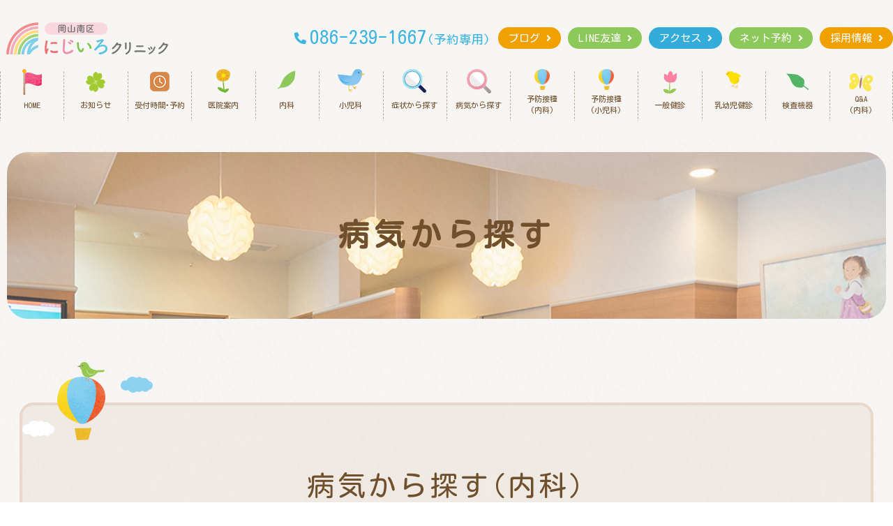

--- FILE ---
content_type: text/html; charset=UTF-8
request_url: https://www.okayama-nijiiro-clinic.com/search02/
body_size: 34674
content:
<!DOCTYPE html>

  <html lang="ja">

<head>
  <meta charset="UTF-8">
  <meta name="format-detection" content="telephone=no">
  <!-- Google Tag Manager -->
  <script>
    (function(w, d, s, l, i) {
      w[l] = w[l] || [];
      w[l].push({
        'gtm.start': new Date().getTime(),
        event: 'gtm.js'
      });
      var f = d.getElementsByTagName(s)[0],
        j = d.createElement(s),
        dl = l != 'dataLayer' ? '&l=' + l : '';
      j.async = true;
      j.src =
        'https://www.googletagmanager.com/gtm.js?id=' + i + dl;
      f.parentNode.insertBefore(j, f);
    })(window, document, 'script', 'dataLayer', 'GTM-N2FGZLK');
  </script>
  <!-- End Google Tag Manager -->

<link rel="preconnect" href="https://fonts.googleapis.com">
<link rel="preconnect" href="https://fonts.gstatic.com" crossorigin>
<link href="https://fonts.googleapis.com/css2?family=Kosugi+Maru&display=swap" rel="stylesheet">

  <link rel="profile" href="https://gmpg.org/xfn/11" />
  <link rel="pingback" href="/xmlrpc.php" />
  <link href="/wp-content/themes/child/fontawesome/css/all.css" rel="stylesheet">
    <!--[if lt IE 9]>
<script src="/wp-content/themes/child/js/html5.js" ></script>
<![endif]-->

  <!-- 構造化データ -->

  <script type="application/ld+json">
    {
      "@context": "https://schema.org",
      "@type": "MedicalClinic",
      "name": "岡山南区にじいろ内科・小児科クリニック",
      "image": "https://www.okayama-nijiiro-clinic.com/wp-content/themes/child/image/base/header_logo.svg",
      "url": "https://www.okayama-nijiiro-clinic.com/",
      "telephone": "086-239-1678",
      "address": {
        "@type": "PostalAddress",
        "streetAddress": "福成1丁目167-1",
        "addressLocality": "岡山市南区",
        "addressRegion": "岡山県",
        "postalCode": "702-8022",
        "addressCountry": "JP"
      },
      "geo": {
        "@type": "GeoCoordinates",
        "latitude": 34.6162,
        "longitude": 133.932172
      },
      "openingHoursSpecification": [{
          "@type": "OpeningHoursSpecification",
          "dayOfWeek": [
            "Monday",
            "Tuesday",
            "Wednesday",
            "Thursday",
            "Friday",
            "Saturday"
          ],
          "opens": "09:00",
          "closes": "12:30"
        },
        {
          "@type": "OpeningHoursSpecification",
          "dayOfWeek": [
            "Monday",
            "Wednesday",
            "Thursday",
            "Friday"
          ],
          "opens": "14:30",
          "closes": "18:00"
        }
      ],
      "medicalSpecialty": [
        "InternalMedicine",
        "Pediatrics",
        "Endocrinology",
        "Cardiovascular"
      ],
      "availableService": [
        "内科診療",
        "小児科診療",
        "糖尿病外来",
        "高血圧外来",
        "脂質異常症外来",
        "ワクチン注射（予防接種）",
        "その他内科系疾患の診療",
        "一般診療",
        "予防接種",
        "アレルギー検査",
        "乳児健診",
        "Web問診"
      ],
      "employee": [{
          "@type": "Physician",
          "name": "竹本 啓",
          "medicalSpecialty": ["Pediatrics", "Allergy"],
          "alumniOf": "愛媛大学医学部",
          "affiliation": [
            "日本小児科学会専門医",
            "日本アレルギー学会専門医"
          ],
          "knowsAbout": [
            "小児科診療",
            "食物アレルギー",
            "気管支喘息"
          ],
          "address": {
            "@type": "PostalAddress",
            "streetAddress": "福成1丁目167-1",
            "addressLocality": "岡山市南区",
            "addressRegion": "岡山県",
            "postalCode": "702-8022",
            "addressCountry": "JP"
          }
        },
        {
          "@type": "Physician",
          "name": "今井 佑輔",
          "medicalSpecialty": [
            "InternalMedicine",
            "Cardiovascular",
            "Endocrinology"
          ],
          "alumniOf": "兵庫医科大学 医学部医学科卒業",
          "affiliation": [
            "日本内科学会認定医",
            "日本糖尿病学会"
          ],
          "knowsAbout": [
            "生活習慣病",
            "糖尿病",
            "高血圧",
            "脂質異常症"
          ],
          "address": {
            "@type": "PostalAddress",
            "streetAddress": "福成1丁目167-1",
            "addressLocality": "岡山市南区",
            "addressRegion": "岡山県",
            "postalCode": "702-8022",
            "addressCountry": "JP"
          }
        }
      ],
      "aggregateRating": {
        "@type": "AggregateRating",
        "ratingValue": 4.8,
        "reviewCount": 60
      },
      "review": [{
          "@type": "Review",
          "author": "Saa Ki",
          "reviewRating": {
            "@type": "Rating",
            "ratingValue": 5
          },
          "reviewBody": "Googleの口コミを見て小児科に行きましたが、ほんとに皆さん気持ちの良い笑顔と話し方、距離感で、家からは少し距離がありますがかかりつけにしたいと思いました。風邪の症状がある場合は車で待機→個室でそのまま個室に先生が来てくださり、感染対策も助かりました。看護師さん方も皆さん優しい笑顔で接してくださり、娘も泣いてたけどすぐ泣き止みました！先生はWeb問診だけで判断するのではなく、しっかり話を聞いてくださり、こちらが納得できるよう説明してくださいました。ありがとうございました！"
        },
        {
          "@type": "Review",
          "author": "のんびり",
          "reviewRating": {
            "@type": "Rating",
            "ratingValue": 5
          },
          "reviewBody": "引っ越してきてかかりつけを探していました。いまいちここだ！と思うところがなく、少し距離もあるのでおくばせながら、口コミのいい、ママさんの紹介もあり、受診。建物が綺麗なことはもちろんですが、それ以上に、ドクターが穏やかで優しいことに驚きました。絶対忙しいはずなのにそれを感じさせない、落ち着いた診察。丁寧な説明。いろんな地域で小児科を受診してきた身としては、そこがこの病院の1番の魅力だし親として毎回ほっとします。聞きたいことを質問できる空気感が嬉しいです。あと風邪症状があるときは個室に案内されますがそれもいいです！トイレもテレビもあって、安心して行けます。あと隣の薬局さんも、スタッフ数が多いのかスピーディーです。以前住んでたところは、いつも薬局でも混んでたら30〜１時間待たされていたので、迅速でありがたいです。"
        },
        {
          "@type": "Review",
          "author": "Rebel",
          "reviewRating": {
            "@type": "Rating",
            "ratingValue": 5
          },
          "reviewBody": "小児のアレルギー専門医をネットで探しており、口コミが良かったので受診しました。本当に口コミ通りで、ネットでの予約対応や自身の順番がリアルタイムでわかる事、スタッフの方の配置や手際がいいのか順番がスムーズにまわるのに先生はじっくり話を聞いて下さって患者に真摯に向き合って色々考えられる理由や対応方法を教えて下さる事、駐車場もとても広い事、全てにおいてノンストレスで安心して受診出来る環境とスタッフの方々の対応は素晴らしいです。先生が本当に優しい！"
        },
        {
          "@type": "Review",
          "author": "HIROCO",
          "reviewRating": {
            "@type": "Rating",
            "ratingValue": 5
          },
          "reviewBody": "初めて受診しました。受付の方も先生も看護師さんも皆さん優しく接してくださり、また何かあった時はこちらでお世話になりたいと思いました。先生もこちらの話をじっくり聞いてくださり、不安なことはきちんと説明してもらえました。とってもいいクリニックだと思います。"
        }
      ]
    }
  </script>


  
  <!-- Search Engine -->
  <meta name="copyright" content="(C) 2022 岡山南区にじいろクリニック" />
  <link rel="apple-touch-icon" sizes="152x152" href="/wp-content/themes/child/image/base/apple-touch-icon.png">

  <meta name='robots' content='max-image-preview:large' />
	<style>img:is([sizes="auto" i], [sizes^="auto," i]) { contain-intrinsic-size: 3000px 1500px }</style>
	<link rel='dns-prefetch' href='//fonts.googleapis.com' />
<link rel="alternate" type="application/rss+xml" title="岡山の小児科・内科・糖尿病内科｜岡山南区にじいろ内科・小児科クリニック &raquo; フィード" href="/feed/" />
<link rel="alternate" type="application/rss+xml" title="岡山の小児科・内科・糖尿病内科｜岡山南区にじいろ内科・小児科クリニック &raquo; コメントフィード" href="/comments/feed/" />

<!-- SEO SIMPLE PACK 3.6.2 -->
<title>病気から探す | 岡山の小児科・内科・糖尿病内科｜岡山南区にじいろ内科・小児科クリニック</title>
<meta name="description" content="岡山市南区の小児科・内科・糖尿病内科をお探しなら岡山南区にじいろ内科・小児科クリニックへお越しください。ネット予約・WEB問診対応のストレスフリーなクリニックです。小児科や糖尿病の専門医がしっかりと診察対応をさせていただきます。発熱や風邪などの急性症状や糖尿病や高血圧などの生活習慣病、大人の体から子供の体に関わることまで何でもおまかせください。">
<meta name="keywords" content="岡山,内科,小児科,糖尿病内科">
<link rel="canonical" href="https://www.okayama-nijiiro-clinic.com/search02/">
<meta property="og:locale" content="ja_JP">
<meta property="og:type" content="article">
<meta property="og:image" content="http://www.okayama-nijiiro-clinic.com/wp-content/uploads/2025/03/img_ogp_02.png">
<meta property="og:title" content="病気から探す | 岡山の小児科・内科・糖尿病内科｜岡山南区にじいろ内科・小児科クリニック">
<meta property="og:description" content="岡山市南区の小児科・内科・糖尿病内科をお探しなら岡山南区にじいろ内科・小児科クリニックへお越しください。ネット予約・WEB問診対応のストレスフリーなクリニックです。小児科や糖尿病の専門医がしっかりと診察対応をさせていただきます。発熱や風邪などの急性症状や糖尿病や高血圧などの生活習慣病、大人の体から子供の体に関わることまで何でもおまかせください。">
<meta property="og:url" content="https://www.okayama-nijiiro-clinic.com/search02/">
<meta property="og:site_name" content="岡山の小児科・内科・糖尿病内科｜岡山南区にじいろ内科・小児科クリニック">
<meta name="twitter:card" content="summary_large_image">
<!-- / SEO SIMPLE PACK -->

<link rel='stylesheet' id='wp-block-library-css' href='/wp-includes/css/dist/block-library/style.min.css' type='text/css' media='all' />
<style id='classic-theme-styles-inline-css' type='text/css'>
/*! This file is auto-generated */
.wp-block-button__link{color:#fff;background-color:#32373c;border-radius:9999px;box-shadow:none;text-decoration:none;padding:calc(.667em + 2px) calc(1.333em + 2px);font-size:1.125em}.wp-block-file__button{background:#32373c;color:#fff;text-decoration:none}
</style>
<style id='global-styles-inline-css' type='text/css'>
:root{--wp--preset--aspect-ratio--square: 1;--wp--preset--aspect-ratio--4-3: 4/3;--wp--preset--aspect-ratio--3-4: 3/4;--wp--preset--aspect-ratio--3-2: 3/2;--wp--preset--aspect-ratio--2-3: 2/3;--wp--preset--aspect-ratio--16-9: 16/9;--wp--preset--aspect-ratio--9-16: 9/16;--wp--preset--color--black: #000000;--wp--preset--color--cyan-bluish-gray: #abb8c3;--wp--preset--color--white: #ffffff;--wp--preset--color--pale-pink: #f78da7;--wp--preset--color--vivid-red: #cf2e2e;--wp--preset--color--luminous-vivid-orange: #ff6900;--wp--preset--color--luminous-vivid-amber: #fcb900;--wp--preset--color--light-green-cyan: #7bdcb5;--wp--preset--color--vivid-green-cyan: #00d084;--wp--preset--color--pale-cyan-blue: #8ed1fc;--wp--preset--color--vivid-cyan-blue: #0693e3;--wp--preset--color--vivid-purple: #9b51e0;--wp--preset--gradient--vivid-cyan-blue-to-vivid-purple: linear-gradient(135deg,rgba(6,147,227,1) 0%,rgb(155,81,224) 100%);--wp--preset--gradient--light-green-cyan-to-vivid-green-cyan: linear-gradient(135deg,rgb(122,220,180) 0%,rgb(0,208,130) 100%);--wp--preset--gradient--luminous-vivid-amber-to-luminous-vivid-orange: linear-gradient(135deg,rgba(252,185,0,1) 0%,rgba(255,105,0,1) 100%);--wp--preset--gradient--luminous-vivid-orange-to-vivid-red: linear-gradient(135deg,rgba(255,105,0,1) 0%,rgb(207,46,46) 100%);--wp--preset--gradient--very-light-gray-to-cyan-bluish-gray: linear-gradient(135deg,rgb(238,238,238) 0%,rgb(169,184,195) 100%);--wp--preset--gradient--cool-to-warm-spectrum: linear-gradient(135deg,rgb(74,234,220) 0%,rgb(151,120,209) 20%,rgb(207,42,186) 40%,rgb(238,44,130) 60%,rgb(251,105,98) 80%,rgb(254,248,76) 100%);--wp--preset--gradient--blush-light-purple: linear-gradient(135deg,rgb(255,206,236) 0%,rgb(152,150,240) 100%);--wp--preset--gradient--blush-bordeaux: linear-gradient(135deg,rgb(254,205,165) 0%,rgb(254,45,45) 50%,rgb(107,0,62) 100%);--wp--preset--gradient--luminous-dusk: linear-gradient(135deg,rgb(255,203,112) 0%,rgb(199,81,192) 50%,rgb(65,88,208) 100%);--wp--preset--gradient--pale-ocean: linear-gradient(135deg,rgb(255,245,203) 0%,rgb(182,227,212) 50%,rgb(51,167,181) 100%);--wp--preset--gradient--electric-grass: linear-gradient(135deg,rgb(202,248,128) 0%,rgb(113,206,126) 100%);--wp--preset--gradient--midnight: linear-gradient(135deg,rgb(2,3,129) 0%,rgb(40,116,252) 100%);--wp--preset--font-size--small: 13px;--wp--preset--font-size--medium: 20px;--wp--preset--font-size--large: 36px;--wp--preset--font-size--x-large: 42px;--wp--preset--spacing--20: 0.44rem;--wp--preset--spacing--30: 0.67rem;--wp--preset--spacing--40: 1rem;--wp--preset--spacing--50: 1.5rem;--wp--preset--spacing--60: 2.25rem;--wp--preset--spacing--70: 3.38rem;--wp--preset--spacing--80: 5.06rem;--wp--preset--shadow--natural: 6px 6px 9px rgba(0, 0, 0, 0.2);--wp--preset--shadow--deep: 12px 12px 50px rgba(0, 0, 0, 0.4);--wp--preset--shadow--sharp: 6px 6px 0px rgba(0, 0, 0, 0.2);--wp--preset--shadow--outlined: 6px 6px 0px -3px rgba(255, 255, 255, 1), 6px 6px rgba(0, 0, 0, 1);--wp--preset--shadow--crisp: 6px 6px 0px rgba(0, 0, 0, 1);}:where(.is-layout-flex){gap: 0.5em;}:where(.is-layout-grid){gap: 0.5em;}body .is-layout-flex{display: flex;}.is-layout-flex{flex-wrap: wrap;align-items: center;}.is-layout-flex > :is(*, div){margin: 0;}body .is-layout-grid{display: grid;}.is-layout-grid > :is(*, div){margin: 0;}:where(.wp-block-columns.is-layout-flex){gap: 2em;}:where(.wp-block-columns.is-layout-grid){gap: 2em;}:where(.wp-block-post-template.is-layout-flex){gap: 1.25em;}:where(.wp-block-post-template.is-layout-grid){gap: 1.25em;}.has-black-color{color: var(--wp--preset--color--black) !important;}.has-cyan-bluish-gray-color{color: var(--wp--preset--color--cyan-bluish-gray) !important;}.has-white-color{color: var(--wp--preset--color--white) !important;}.has-pale-pink-color{color: var(--wp--preset--color--pale-pink) !important;}.has-vivid-red-color{color: var(--wp--preset--color--vivid-red) !important;}.has-luminous-vivid-orange-color{color: var(--wp--preset--color--luminous-vivid-orange) !important;}.has-luminous-vivid-amber-color{color: var(--wp--preset--color--luminous-vivid-amber) !important;}.has-light-green-cyan-color{color: var(--wp--preset--color--light-green-cyan) !important;}.has-vivid-green-cyan-color{color: var(--wp--preset--color--vivid-green-cyan) !important;}.has-pale-cyan-blue-color{color: var(--wp--preset--color--pale-cyan-blue) !important;}.has-vivid-cyan-blue-color{color: var(--wp--preset--color--vivid-cyan-blue) !important;}.has-vivid-purple-color{color: var(--wp--preset--color--vivid-purple) !important;}.has-black-background-color{background-color: var(--wp--preset--color--black) !important;}.has-cyan-bluish-gray-background-color{background-color: var(--wp--preset--color--cyan-bluish-gray) !important;}.has-white-background-color{background-color: var(--wp--preset--color--white) !important;}.has-pale-pink-background-color{background-color: var(--wp--preset--color--pale-pink) !important;}.has-vivid-red-background-color{background-color: var(--wp--preset--color--vivid-red) !important;}.has-luminous-vivid-orange-background-color{background-color: var(--wp--preset--color--luminous-vivid-orange) !important;}.has-luminous-vivid-amber-background-color{background-color: var(--wp--preset--color--luminous-vivid-amber) !important;}.has-light-green-cyan-background-color{background-color: var(--wp--preset--color--light-green-cyan) !important;}.has-vivid-green-cyan-background-color{background-color: var(--wp--preset--color--vivid-green-cyan) !important;}.has-pale-cyan-blue-background-color{background-color: var(--wp--preset--color--pale-cyan-blue) !important;}.has-vivid-cyan-blue-background-color{background-color: var(--wp--preset--color--vivid-cyan-blue) !important;}.has-vivid-purple-background-color{background-color: var(--wp--preset--color--vivid-purple) !important;}.has-black-border-color{border-color: var(--wp--preset--color--black) !important;}.has-cyan-bluish-gray-border-color{border-color: var(--wp--preset--color--cyan-bluish-gray) !important;}.has-white-border-color{border-color: var(--wp--preset--color--white) !important;}.has-pale-pink-border-color{border-color: var(--wp--preset--color--pale-pink) !important;}.has-vivid-red-border-color{border-color: var(--wp--preset--color--vivid-red) !important;}.has-luminous-vivid-orange-border-color{border-color: var(--wp--preset--color--luminous-vivid-orange) !important;}.has-luminous-vivid-amber-border-color{border-color: var(--wp--preset--color--luminous-vivid-amber) !important;}.has-light-green-cyan-border-color{border-color: var(--wp--preset--color--light-green-cyan) !important;}.has-vivid-green-cyan-border-color{border-color: var(--wp--preset--color--vivid-green-cyan) !important;}.has-pale-cyan-blue-border-color{border-color: var(--wp--preset--color--pale-cyan-blue) !important;}.has-vivid-cyan-blue-border-color{border-color: var(--wp--preset--color--vivid-cyan-blue) !important;}.has-vivid-purple-border-color{border-color: var(--wp--preset--color--vivid-purple) !important;}.has-vivid-cyan-blue-to-vivid-purple-gradient-background{background: var(--wp--preset--gradient--vivid-cyan-blue-to-vivid-purple) !important;}.has-light-green-cyan-to-vivid-green-cyan-gradient-background{background: var(--wp--preset--gradient--light-green-cyan-to-vivid-green-cyan) !important;}.has-luminous-vivid-amber-to-luminous-vivid-orange-gradient-background{background: var(--wp--preset--gradient--luminous-vivid-amber-to-luminous-vivid-orange) !important;}.has-luminous-vivid-orange-to-vivid-red-gradient-background{background: var(--wp--preset--gradient--luminous-vivid-orange-to-vivid-red) !important;}.has-very-light-gray-to-cyan-bluish-gray-gradient-background{background: var(--wp--preset--gradient--very-light-gray-to-cyan-bluish-gray) !important;}.has-cool-to-warm-spectrum-gradient-background{background: var(--wp--preset--gradient--cool-to-warm-spectrum) !important;}.has-blush-light-purple-gradient-background{background: var(--wp--preset--gradient--blush-light-purple) !important;}.has-blush-bordeaux-gradient-background{background: var(--wp--preset--gradient--blush-bordeaux) !important;}.has-luminous-dusk-gradient-background{background: var(--wp--preset--gradient--luminous-dusk) !important;}.has-pale-ocean-gradient-background{background: var(--wp--preset--gradient--pale-ocean) !important;}.has-electric-grass-gradient-background{background: var(--wp--preset--gradient--electric-grass) !important;}.has-midnight-gradient-background{background: var(--wp--preset--gradient--midnight) !important;}.has-small-font-size{font-size: var(--wp--preset--font-size--small) !important;}.has-medium-font-size{font-size: var(--wp--preset--font-size--medium) !important;}.has-large-font-size{font-size: var(--wp--preset--font-size--large) !important;}.has-x-large-font-size{font-size: var(--wp--preset--font-size--x-large) !important;}
:where(.wp-block-post-template.is-layout-flex){gap: 1.25em;}:where(.wp-block-post-template.is-layout-grid){gap: 1.25em;}
:where(.wp-block-columns.is-layout-flex){gap: 2em;}:where(.wp-block-columns.is-layout-grid){gap: 2em;}
:root :where(.wp-block-pullquote){font-size: 1.5em;line-height: 1.6;}
</style>
<link rel='stylesheet' id='twentytwelve-fonts-css' href='https://fonts.googleapis.com/css?family=Open+Sans:400italic,700italic,400,700&#038;subset=latin,latin-ext' type='text/css' media='all' />
<link rel='stylesheet' id='twentytwelve-style-css' href='/wp-content/themes/child/style.css?v=202601140913' type='text/css' media='all' />
<!--[if lt IE 9]>
<link rel='stylesheet' id='twentytwelve-ie-css' href='/wp-content/themes/child/css/ie.css' type='text/css' media='all' />
<![endif]-->
<link rel="https://api.w.org/" href="/wp-json/" /><link rel="alternate" title="JSON" type="application/json" href="/wp-json/wp/v2/pages/15" /><link rel="EditURI" type="application/rsd+xml" title="RSD" href="/xmlrpc.php?rsd" />
<link rel='shortlink' href='/?p=15' />
<link rel="alternate" title="oEmbed (JSON)" type="application/json+oembed" href="/wp-json/oembed/1.0/embed?url=https%3A%2F%2Fwww.okayama-nijiiro-clinic.com%2Fsearch02%2F" />
<link rel="alternate" title="oEmbed (XML)" type="text/xml+oembed" href="/wp-json/oembed/1.0/embed?url=https%3A%2F%2Fwww.okayama-nijiiro-clinic.com%2Fsearch02%2F&#038;format=xml" />
<link rel="icon" href="/wp-content/uploads/2022/08/cropped-favicon-32x32.png" sizes="32x32" />
<link rel="icon" href="/wp-content/uploads/2022/08/cropped-favicon-192x192.png" sizes="192x192" />
<link rel="apple-touch-icon" href="/wp-content/uploads/2022/08/cropped-favicon-180x180.png" />
<meta name="msapplication-TileImage" content="https://www.okayama-nijiiro-clinic.com/wp-content/uploads/2022/08/cropped-favicon-270x270.png" />
  <script src="https://ajax.googleapis.com/ajax/libs/jquery/1.9.1/jquery.min.js"></script>
  <script src="/wp-content/themes/child/js/jquery.cookie.js"></script>
  <script src="/wp-content/themes/child/js/common.js"></script>
  <script src="/wp-content/themes/child/js/sp-navi.js"></script>
    <!--navi-->
  <!--navi-->
  <script src="/wp-content/themes/child/js/smoothscroll/smoothscroll.js"></script>
  <script src="/wp-content/themes/child/js/scrolltopcontrol.js"></script>
</head>

      <body id="search02" class="wp-singular page-template-default page page-id-15 page-parent wp-theme-child full-width custom-font-enabled single-author">
            <!-- Google Tag Manager (noscript) -->
      <noscript><iframe src="https://www.googletagmanager.com/ns.html?id=GTM-N2FGZLK"
          height="0" width="0" style="display:none;visibility:hidden"></iframe></noscript>
      <!-- End Google Tag Manager (noscript) -->
      <div id="wrap">
        <header>
          <!-- #Header start -->
          <div id="header">
                                    <div class="head-nav-box">
                              <p class="header-logo"><a href="/">
                    <picture>
                      <source media="(max-width: 768px)" srcset="https://www.okayama-nijiiro-clinic.com/wp-content/themes/child/image/base/header_logo.svg">
                      <img src="/wp-content/themes/child/image/base/header_logo.svg" alt="岡山の小児科・内科・糖尿病内科｜岡山南区にじいろ内科・小児科クリニック">
                    </picture>
                  </a></p>
                            <div class="head-inner">
                <p class="header-tel"><a href="tel:0862391667"><img src="/wp-content/themes/child/image/base/ico_tel.png" alt="アイコン:電話" class="tel-ico"><span class="sp-none">086-239-1667<span class="tel-mini">(予約専用)</span></span></a></p>
                <p class="blog-btn"><a href="/blog" target="_blank" class="access-link">ブログ</a></p>
                <p class="line-btn"><a href="https://lin.ee/ROHUlPd" target="_blank">LINE友達</a></p>
                <p class="access-btn"><a href="/access" class="access-link">アクセス</a></p>
                <p class="reserve-btn"><a href="https://park.paa.jp/park2/clinics/3194" target="_blank" rel="noopener noreferrer" class="reserve-net">ネット予約</a></p>
                <p class="access-btn recruit"><a href="/recruit/" class="access-link">採用情報</a></p>
                <div class="sp-ico">
                  <p class="sp-tel"><a href="tel:0862391667"><img src="/wp-content/themes/child/image/base/ico_tel_sp.png" alt="アイコン:予約電話" class="tel-ico"></a></p>
                  <p class="sp-tel"><a href="tel:0862391678"><img src="/wp-content/themes/child/image/base/ico_tel_normal_sp.png" alt="アイコン:代表電話" class="tel-ico"></a></p>
                  <p id="openmenu"><img src="/wp-content/themes/child/image/base/ico_menu.png" alt="アイコン:メニュー"></p>
                </div>
              </div>
            </div>
            <nav id="g-navi">
              <!-- #Navi start -->
              <!-- #PC-Navi -->
              <div class="navi-inner">
                <ul id="navi-list">
                  <li class="home"><a href="/">HOME</a></li>
                  <li class="reserve"><a href="/reserve">受付時間･予約</a></li>
                  <li class="nav-news"><a href="/news">お知らせ</a></li>
                  <li class="about"><a href="/about">医院案内</a></li>
                  <li class="internal"><a href="/internal/">内科</a></li>
                  <li class="info"><a href="/info">小児科</a></li>
                  <li class="search01"><a href="/search01">症状から探す</a></li>
                  <li class="search02"><a href="/search02">病気から探す</a></li>
                  <li class="health pt sp"><a href="/vaccin-general/">予防接種<br class="sp-none">(内科)</a></li>
                  <li class="health pt sp"><a href="/health">予防接種<br class="sp-none">(小児科)</a></li>
                  <li class="general"><a href="/check-general">一般健診</a></li>
                  <li class="health check"><a href="/check">乳幼児健診</a></li>
                  <li class="inspection"><a href="/inspection">検査機器</a></li>
                  <li class="qa pt"><a href="/qa">Q&A<br class="sp-none">(内科)</a></li>
                  <li class="nav-news pc-none"><a href="/recruit/">採用情報</a></li>
                  <li class="health check pc-none"><a href="/dropscreen">ドロップスクリーン</a></li>
                  <li class="home check pc-none"><a href="/access">アクセス</a></li>
                  <li class="line check pc-none"><a href="https://lin.ee/ROHUlPd" target="_blank">LINE友達</a></li>
                </ul>
              </div>
              <!-- #Navi end -->
            </nav>
            <div class="bottom-nav">
              <ul>
                <li class="access"><a href="/access"><i class="fas fa-map-marker-alt"></i><span class="txt-85">アクセス</span></a></li>
                <li class="tel normal"><a href="https://www.melp.life/inquiries/new?c=xhOoeQNuKrLXxfZkB9lm4EZOtQZzGNXUAcFabuFbtfSEBsWMfZ4e-UdLYJiRk7SZ" target="_blank"><i class="far fa-calendar-check"></i>Web<span class="txt-85">問診</span></a></li>
                <li class="tel reserve"><a href="https://park.paa.jp/park2/clinics/3194" target="_blank"><i class="far fa-calendar-check"></i>Web<span class="txt-85">予約</span></a></li>
              </ul>
            </div>
          </div>
          <!-- #Header end -->
        </header>
              <div id="page-ttl">
                <div class="inner">
        <h1>病気から探す</h1>
      </div>
    </div>


<div id="contents">
      <!-- <div class="inner"> -->
			  

			<div id="search03">
<div class="sick-box sick-box01 mt-100">
<h2>病気から探す(内科)</h2>
<div class="sick-box01-inner"><input id="accordion02" class="accordion-01" type="checkbox" />
<label class="acd-label" for="accordion02">ここをタップで開きます</label>
<ul class="flex start mb-40">
 	<li><a href="/search03/hypertension/">高血圧</a></li>
 	<li><a href="/search03/diabetes/">糖尿病</a></li>
 	<li><a href="/search03/dyslipidemia/">脂質異常症</a></li>
 	<li><a href="/search03/sas/">睡眠時無呼吸症候群</a></li>
 	<li><a href="/search03/hyperuricemia/">高尿酸血症(痛風)</a></li>
 	<li><a href="/?page_id=2651&amp;preview=true">慢性肝臓病</a></li>
 	<li><a href="/%e2%91%a1%e9%aa%a8%e7%b2%97%e3%81%97%e3%82%87%e3%81%86%e7%97%87/">骨粗しょう症</a></li>
 	<li>花粉症</li>
 	<li><a href="/%e2%91%a2%e8%95%81%e9%ba%bb%e7%96%b9/">蕁麻疹</a></li>
 	<li><a href="/%e2%91%a3%e5%96%98%e6%81%af/">喘息</a></li>
 	<li><a href="/%e2%91%a4%e6%b0%97%e7%ae%a1%e6%94%af%e7%82%8e/">気管支炎</a></li>
 	<li><a href="/%e2%91%a5%e8%82%ba%e7%82%8e/">肺炎</a></li>
 	<li><a href="/%e2%91%a6%e8%86%80%e8%83%b1%e7%82%8e/">膀胱炎</a></li>
 	<li><a href="/%e2%91%a7%e8%85%8e%e7%9b%82%e8%85%8e%e7%82%8e/">腎盂腎炎</a></li>
 	<li><a href="/%e2%91%a8%e8%83%83%e8%85%b8%e7%82%8e/">胃腸炎</a></li>
 	<li><a href="/%e2%91%a9%e9%80%86%e6%b5%81%e6%80%a7%e9%a3%9f%e9%81%93%e7%82%8e/">逆流性食道炎</a></li>
 	<li><a href="/%e2%91%aa%e8%aa%8d%e7%9f%a5%e7%97%87/">認知症</a></li>
 	<li><a href="/%e2%91%ab%e3%83%98%e3%83%ab%e3%83%9a%e3%82%b9/">ヘルペス</a></li>
 	<li><a href="/%e2%91%ac%e5%b8%af%e7%8a%b6%e7%96%b1%e7%96%b9/">帯状疱疹</a></li>
 	<li><a href="/%e2%91%ad%e4%ba%94%e5%8d%81%e8%82%a9/">五十肩</a></li>
 	<li><a href="/%e2%91%ae%e5%a4%89%e5%bd%a2%e6%80%a7%e8%86%9d%e9%96%a2%e7%af%80%e7%97%87/">変形膝関節症</a></li>
</ul>
</div>
</div>
</div>
<div class="sick-box sick-box01 mt-100">
<h2>病気から探す(小児科)</h2>
<div class="sick-box01-inner"><input id="accordion" class="accordion-01" type="checkbox" />
<label class="acd-label" for="accordion">ここをタップで開きます</label>
<ul class="flex mb-40">
 	<li class="sick-box01-02"><a href="http://www.okayama-nijiiro-clinic.com/search02/allergy">食物アレルギー</a></li>
</ul>
<ul class="flex mb-40">
 	<li><a href="http://www.okayama-nijiiro-clinic.com/search02/mumps/">おたふくかぜ</a></li>
 	<li><a href="http://www.okayama-nijiiro-clinic.com/search02/cold">風邪</a></li>
 	<li><a href="http://www.okayama-nijiiro-clinic.com/search02/bedwetting">夜尿症</a></li>
 	<li><a href="http://www.okayama-nijiiro-clinic.com/search02/hives">蕁麻疹</a></li>
 	<li><a href="http://www.okayama-nijiiro-clinic.com/search02/es">突発性発疹</a></li>
 	<li><a href="http://www.okayama-nijiiro-clinic.com/search02/streptococcus">溶連菌感染症</a></li>
</ul>
</div>
</div>			

<!-- #post -->
			  		  	  <!-- .inner -->
		<!--</div> -->
</div><!-- #content -->







<!-- #Footer start -->

<footer id="footer">
    <div class="inner">
          <ul class="footer-list">
            <li><a href="/">HOME</a></li>
            <li><a href="/news">お知らせ</a></li>
            <li><a href="/about/">医院案内</a></li>
            <li><a href="/internal/">内科</a></li>
            <li><a href="/info/">小児科</a></li>
            <li><a href="/search01/">症状から探す</a></li>
            <li><a href="/search02/">病気から探す</a></li>
            <li><a href="/vaccin-general/">予防接種(内科)</a></li>
            <li><a href="/health/">予防接種(小児科)</a></li>
            <li><a href="/check-general/">一般健診</a></li>
            <li><a href="/check/">乳幼児健診</a></li>
            <li><a href="/inspection/">検査機器</a></li>
            <li><a href="/qa/">Q&A(内科)</a></li>
            <li><a href="/recruit/">採用情報</a></li>
            <li><a href="/dropscreen">ドロップスクリーン</a></li>
            <li><a href="/access/">アクセス</a></li>
            <li><a href="/insurance-institution/">保険医療機関における掲示</a></li>
            <li><a href="/sitemap/">サイトマップ</a></li>
          </ul>
        <div class="footer-box">
                    <!--PC/タブレット表示-->
                    <div class="footer-detail">
            <p class="name"><a href="/"><img src="/wp-content/themes/child/image/base/footer_logo.svg" alt="ロゴ:岡山南区にじいろクリニック "></a>
            </p>
            <p class="address">〒702-8022<br> 岡山県岡山市南区福成１丁目１６７−１<br>              TEL：<span data-action="call" data-tel="0862391678">086-239-1678(代表番号)</span><br>
              TEL：<span data-action="call" data-tel="0862391667">086-239-1667(予約専用)</span></p>
          </div>
        </div>
    </div>
    <p class="copyright">&#169; 2022 岡山南区にじいろクリニック </p>
  <!-- #Footer end -->
</footer>
</div>
<!-- #wrap -->
<script type="speculationrules">
{"prefetch":[{"source":"document","where":{"and":[{"href_matches":"\/*"},{"not":{"href_matches":["\/wp-*.php","\/wp-admin\/*","\/wp-content\/uploads\/*","\/wp-content\/*","\/wp-content\/plugins\/*","\/wp-content\/themes\/child\/*","\/*\\?(.+)"]}},{"not":{"selector_matches":"a[rel~=\"nofollow\"]"}},{"not":{"selector_matches":".no-prefetch, .no-prefetch a"}}]},"eagerness":"conservative"}]}
</script>
<script type="text/javascript" src="/wp-content/themes/child/js/navigation.js" id="twentytwelve-navigation-js"></script>
</body>
</html>


--- FILE ---
content_type: text/css
request_url: https://www.okayama-nijiiro-clinic.com/wp-content/themes/child/style.css?v=202601140913
body_size: 92151
content:
@charset "utf-8"; /*
Theme Name: child
Theme URI: http://wordpress.org/themes/child
Author: the WordPress team
Author URI: http://wordpress.org/
Description: The 2012 theme for WordPress is a fully responsive theme that looks great on any device. Features include a front page template with its own widgets, an optional display font, styling for post formats on both index and single views, and an optional no-sidebar page template. Make it yours with a custom menu, header image, and background.
Version: 1.3
License: GNU General Public License v2 or later
License URI: http://www.gnu.org/licenses/gpl-2.0.html
Tags: light, gray, white, one-column, two-columns, right-sidebar, fluid-layout, responsive-layout, custom-background, custom-header, custom-menu, editor-style, featured-images, flexible-header, full-width-template, microformats, post-formats, rtl-language-support, sticky-post, theme-options, translation-ready
Text Domain: twentytwelve

This theme, like WordPress, is licensed under the GPL.
Use it to make something cool, have fun, and share what you've learned with others.
*/
/*normalize*/
article, aside, details, figcaption, figure, footer, header, hgroup, main, nav, section, summary {
  display: block;
}

/**
* Correct `inline-block` display not defined in IE 8/9.
*/
audio, canvas, video {
  display: inline-block;
}

/**
* Prevent modern browsers from displaying `audio` without controls.
* Remove excess height in iOS 5 devices.
*/
audio:not([controls]) {
  display: none;
  height: 0;
}

/**
* Address `[hidden]` styling not present in IE 8/9.
* Hide the `template` element in IE, Safari, and Firefox < 22.
*/
[hidden], template {
  display: none;
}

/* ==========================================================================
Base
========================================================================== */
/**
* 1. Set default font family to sans-serif.
* 2. Prevent iOS text size adjust after orientation change, without disabling
*    user zoom.
*/
html {
  font-family: sans-serif;
  /* 1 */
  -webkit-text-size-adjust: 100%;
  /* 2 */
  -ms-text-size-adjust: 100%;
  /* 2 */
}

/**
* Remove default margin.
*/
body {
  margin: 0;
}

/* ==========================================================================
Links
========================================================================== */
/**
* Remove the gray background color from active links in IE 10.
*/
a {
  background: transparent;
  outline: none;
}

/**
* Address `outline` inconsistency between Chrome and other browsers.
*/
a:focus {
  outline: none;
}

/**
* Improve readability when focused and also mouse hovered in all browsers.
*/
a:active, a:hover {
  outline: 0;
}

/* ==========================================================================
Typography
========================================================================== */
/**
* Address variable `h1` font-size and margin within `section` and `article`
* contexts in Firefox 4+, Safari 5, and Chrome.
*/
h1 {
  font-size: 2.8em;
  margin: 0.67em 0;
}

/**
* Address styling not present in IE 8/9, Safari 5, and Chrome.
*/
abbr[title] {
  border-bottom: 1px dotted;
}

/**
* Address style set to `bolder` in Firefox 4+, Safari 5, and Chrome.
*/
b, strong {
  font-weight: bold;
}

/**
* Address styling not present in Safari 5 and Chrome.
*/
dfn {
  font-style: italic;
}

/**
* Address differences between Firefox and other browsers.
*/
hr {
  -moz-box-sizing: content-box;
  box-sizing: content-box;
  height: 0;
}

/**
* Address styling not present in IE 8/9.
*/
mark {
  background: #ff0;
  color: #000;
}

/**
* Correct font family set oddly in Safari 5 and Chrome.
*/
code, kbd, pre, samp {
  font-family: monospace, serif;
  font-size: 1em;
}

/**
* Improve readability of pre-formatted text in all browsers.
*/
pre {
  white-space: pre-wrap;
}

/**
* Set consistent quote types.
*/
q {
  quotes: "\201C" "\201D" "\2018" "\2019";
}

/**
* Address inconsistent and variable font size in all browsers.
*/
small {
  font-size: 80%;
}

/**
* Prevent `sub` and `sup` affecting `line-height` in all browsers.
*/
sub, sup {
  font-size: 75%;
  line-height: 0;
  position: relative;
  vertical-align: baseline;
}

sup {
  top: -0.5em;
}

sub {
  bottom: -0.25em;
}

/* ==========================================================================
Embedded content
========================================================================== */
/**
* Remove border when inside `a` element in IE 8/9.
*/
img {
  border: 0;
}

/**
* Correct overflow displayed oddly in IE 9.
*/
svg:not(:root) {
  overflow: hidden;
}

/* ==========================================================================
Figures
========================================================================== */
/**
* Address margin not present in IE 8/9 and Safari 5.
*/
figure {
  margin: 0;
}

/* ==========================================================================
Forms
========================================================================== */
/**
* Define consistent border, margin, and padding.
*/
fieldset {
  border: 1px solid #c0c0c0;
  margin: 0 2px;
  padding: 0.35em 0.625em 0.75em;
}

/**
* 1. Correct `color` not being inherited in IE 8/9.
* 2. Remove padding so people aren't caught out if they zero out fieldsets.
*/
legend {
  border: 0;
  /* 1 */
  padding: 0;
  /* 2 */
}

/**
* 1. Correct font family not being inherited in all browsers.
* 2. Correct font size not being inherited in all browsers.
* 3. Address margins set differently in Firefox 4+, Safari 5, and Chrome.
*/
button, input, select, textarea {
  font-family: inherit;
  /* 1 */
  font-size: 100%;
  /* 2 */
  margin: 0;
  /* 3 */
}

/**
* Address Firefox 4+ setting `line-height` on `input` using `!important` in
* the UA stylesheet.
*/
button, input {
  line-height: normal;
}

/**
* Address inconsistent `text-transform` inheritance for `button` and `select`.
* All other form control elements do not inherit `text-transform` values.
* Correct `button` style inheritance in Chrome, Safari 5+, and IE 8+.
* Correct `select` style inheritance in Firefox 4+ and Opera.
*/
button, select {
  text-transform: none;
}

/**
* 1. Avoid the WebKit bug in Android 4.0.* where (2) destroys native `audio`
*    and `video` controls.
* 2. Correct inability to style clickable `input` types in iOS.
* 3. Improve usability and consistency of cursor style between image-type
*    `input` and others.
*/
button, html input[type="button"], /* 1 */
input[type="reset"], input[type="submit"] {
  -webkit-appearance: button;
  /* 2 */
  cursor: pointer;
  /* 3 */
}

/**
* Re-set default cursor for disabled elements.
*/
button[disabled], html input[disabled] {
  cursor: default;
}

/**
* 1. Address box sizing set to `content-box` in IE 8/9/10.
* 2. Remove excess padding in IE 8/9/10.
*/
input[type="checkbox"], input[type="radio"] {
  box-sizing: border-box;
  /* 1 */
  padding: 0;
  /* 2 */
}

/**
* 1. Address `appearance` set to `searchfield` in Safari 5 and Chrome.
* 2. Address `box-sizing` set to `border-box` in Safari 5 and Chrome
*    (include `-moz` to future-proof).
*/
input[type="search"] {
  -webkit-appearance: textfield;
  /* 1 */
  -webkit-box-sizing: content-box;
  /* 2 */
  -moz-box-sizing: content-box;
  box-sizing: content-box;
}

/**
* Remove inner padding and search cancel button in Safari 5 and Chrome
* on OS X.
*/
input[type="search"]::-webkit-search-cancel-button, input[type="search"]::-webkit-search-decoration {
  -webkit-appearance: none;
}

/**
* Remove inner padding and border in Firefox 4+.
*/
button::-moz-focus-inner, input::-moz-focus-inner {
  border: 0;
  padding: 0;
}

/**
* 1. Remove default vertical scrollbar in IE 8/9.
* 2. Improve readability and alignment in all browsers.
*/
textarea {
  overflow: auto;
  /* 1 */
  vertical-align: top;
  /* 2 */
}

/*breadcrumb*/
#breadcrumb {
  margin-bottom: 15px;
  margin-left: auto;
  margin-right: auto;
  margin-top: 0;
  max-width: 1340px;
  padding: 0;
}

#breadcrumb ul {
  margin: 0;
  padding: 0;
}

#breadcrumb ul li {
  float: left;
  list-style-type: none;
  margin-bottom: 0;
  margin-left: 0;
  margin-right: 10px;
  margin-top: 0;
  padding: 0;
}

/* ==========================================================================
Tables
========================================================================== */
/**
* Remove most spacing between table cells.
*/
table {
  border-collapse: collapse;
  border-spacing: 0;
}

/* ==========================================================================
hx
========================================================================== */
h1, h2, h3, h4, h5, h6 {
  clear: both;
}

/*Layout*/
/* =======================================

layout CSS

========================================== */
html {
  height: 100%;
  margin: 0;
  padding: 0;
}

body {
  background-color: #fff;
  background-image: url(image/base/body_bg.png);
  color: #333;
  font-family: 'Noto Sans JP', "游ゴシック", YuGothic, "游ゴシック体", "ヒラギノ角ゴ Pro W3", "Hiragino Kaku Gothic Pro", "メイリオ";
  height: 100%;
  line-height: 1.8em;
  margin: 0;
  padding: 0;
  padding-top: 0;
  text-align: center;
  width: 100%;
}

@media print {
  body {
    margin-left: 0;
    min-width: 1140px;
  }

  #header {
    display: none;
  }

  #header .head-inner {
    height: 0;
  }

  #contents {
    padding-top: 0 !important;
  }

  #contents .inner {
    margin-left: 0;
    width: 100% !important;
  }

  #page-ttl {
    display: none;
  }

  .sp_view {
    display: none;
  }
}

#wrap {
  height: 100%;
  margin: 0;
  min-height: 100%;
  padding: 0;
  position: relative;
  /*	overflow: hidden;*/
  width: 100%;
}

body>#wrap {
  height: auto;
}

a {
  color: #508eba;
  cursor: pointer;
  text-decoration: none;
}

a:hover {
  color: #508eba;
  text-decoration: underline;
}

p {
  line-height: 1.6em;
  margin: 0;
  padding: 0;
}

img {
  background-color: transparent;
  margin: 0;
  max-width: 100%;
  padding: 0;
  vertical-align: bottom;
}

a img {
  backface-visibility: hidden;
  opacity: 1;
  transition: 0.5s;
}

a:hover img {
  opacity: 0.5;
  transition: 0.5s;
}

hr {
  border-bottom-width: 1px;
  border-color: #ede5d8;
  border-left-width: 0;
  border-right-width: 0;
  border-style: solid;
  border-top-width: 0;
  clear: both;
  margin-bottom: 15px;
  margin-top: 15px;
}

hr.none {
  border: none !important;
  clear: both;
  height: 0;
  margin: 0;
  padding: 0;
}

/*Float Clear*/
.clear {
  clear: both;
}

.clearfix:after {
  clear: both;
  content: ".";
  display: block;
  height: 0;
  visibility: hidden;
}

/*List*/
ul {
  margin-bottom: 0;
  margin-left: 0;
  padding-left: 20px;
}

ul.pdf {
  padding-left: 0;
}

ul.pdf li {
  background-image: url(image/base/ico_pdf.png);
  background-repeat: no-repeat;
  background-size: 20px;
  list-style-type: none;
  padding-left: 25px;
}

ul.rice li:before {
  content: "※";
  left: 0;
  position: absolute;
}

ul.rice li {
  padding-left: 20px;
  position: relative;
}

ul.rice {
  list-style: none;
  padding-left: 0;
}

li {
  margin-bottom: 10px;
}

/*Link*/
a.other_link {
  background-image: url(image/base/ico_otherpage-link.png);
  background-position: right 5px;
  background-repeat: no-repeat;
  padding-right: 16px;
}

/*Contents(base)*/
#contents {
  height: 100%;
  margin: 0 auto;
  padding-bottom: 445px;
  padding-top: 20px;
  text-align: left;
  width: 100%;
  z-index: 9999;
}

#contents p {
  line-height: 1.8em;
  margin-bottom: 15px;
}

#contents .inner {
  margin-bottom: 0;
  margin-left: auto;
  margin-right: auto;
  margin-top: 0;
  max-width: 100%;
  max-width: 1140px;
  width: 90%;
}

/*Header*/
#header {
  align-items: center;
  /* background-image: url(image/base/header_deco01.png); */
  background-position: top center;
  background-repeat: repeat-x;
  display: flex;
  flex-wrap: wrap;
  justify-content: center;
  padding: 20px 0 0;
  position: relative;
  top: 0;
  left: 0;
  right: 0;
  transition: 0.5s;
  width: 100%;
  z-index: 9999;
  position: fixed;
  background-color: rgba(247, 246, 244, 0.85);
}

#header .head-nav-box {
  align-items: center;
  box-sizing: border-box;
  display: flex;
  flex-wrap: wrap;
  justify-content: flex-end;
  max-width: 1600px;
  padding: 3px 0 0 0;
  width: 95%;
}

#header .header-logo {
  margin: 0;
  width: 250px;
}

#header .header-logo img {
  position: relative;
}

#header .head-inner .reserve-net, #header .head-inner .access-link, #header .head-inner .line-btn a, #header .head-inner .blog-btn a {
  background-color: #8cc85a;
  border-radius: 50px;
  color: #fff;
  display: block;
  font-weight: 400;
  margin-left: 15px;
  padding: 5px 40px 5px 30px;
  font-family: "Kosugi Maru", "メイリオ", "Meiryo", "ＭＳ Ｐゴシック", "Hiragino Kaku Gothic Pro", "ヒラギノ角ゴ Pro W3", sans-serif;
  position: relative;
  text-decoration: none;
  opacity: 1;
  transition: 0.5s;
}

#header .head-inner .access-link {
  background-color: #33acd9;
}

#header .head-inner .recruit .access-link, #header .head-inner .blog-btn .access-link {
  background-color: #f0a000;
}

#header .head-inner .reserve-net:hover, #header .head-inner .access-link:hover, #header .head-inner .line-btn:hover, #header .head-inner .blog-btn:hover {
  opacity: 0.5;
  transition: 0.5s;
}

.reserve-btn a:after, #header .head-inner .access-link::after, .line-btn a:after, .blog-btn a:after {
  content: "\f105";
  font-family: 'Font Awesome 5 Free';
  font-size: 14px;
  font-weight: bold;
  position: absolute;
  top: 50%;
  right: 14px;
  transform: translate(0, -50%);
}

#header .head-inner .header-tel a {
  align-items: center;
  color: #3cb4e1;
  display: flex;
  flex-wrap: wrap;
  font-size: 130%;
  font-weight: bold;
  justify-content: flex-start;
}

#header .head-inner .header-tel .tel-mini {
  font-size: 65%;
}

/*Head_logo*/
#header .head-logo {
  left: 20px;
  margin: 0;
  padding: 0;
  position: absolute;
  top: 15px;
}

/*Footer CSS*/
#footer {
  background-color: #3ab8e1;
  background-image: url(image/base/bg_blue_01.jpg);
  bottom: 0;
  clear: both;
  left: 0;
  margin: 0;
  min-height: 155px;
  padding: 0;
  position: absolute;
  text-align: center;
  width: 100%;
}

#footer, #footer a {
  color: #fff;
}

#footer .inner p {
  margin-top: 10px;
}

#footer .name {
  margin: 0 auto 25px;
  max-width: 430px;
  text-align: center;
  width: calc(100% - 20px);
  max-width: 250px;
}

#footer .inner .footer-logo {
  float: left;
  margin-bottom: 15px;
  margin-right: 10px;
  max-width: 204px;
  width: 100%;
}

#footer .footer-list {
  display: flex;
  flex-wrap: wrap;
  justify-content: center;
  list-style: none;
  margin: 0 auto;
  max-width: 1280px;
  padding: 20px 0 30px;
  padding-left: 0;
  text-align: left;
}

#footer .footer-list li {
  background-position: 5px 9px;
  background-repeat: no-repeat;
  background-size: 3px;
  list-style: none;
  padding: 0 0 0 0;
  width: auto;
}

footer .copyright {
  color: #fff;
  padding: 10px 0;
}

#footer .footer-list li {
  margin: 0 10px;
  position: relative;
}

#footer .footer-list li::before {
  background-color: #fff;
  bottom: 0;
  content: "";
  display: block;
  height: 1em;
  margin: auto;
  position: absolute;
  right: calc(100% + 10px);
  top: 0;
  width: 1px;
}

#footer .footer-list li:last-child::after, #footer .footer-list li:nth-child(13)::after {
  background-color: #fff;
  bottom: 0;
  content: "";
  display: block;
  height: 1em;
  left: calc(100% + 10px);
  margin: auto;
  position: absolute;
  top: 0;
  width: 1px;
}

#footer .footer-btn {
  border: 2px solid #fff;
  border-radius: 40px;
  box-sizing: border-box;
  display: block;
  font-size: 120%;
  margin: 20px auto 30px;
  max-width: 250px;
  padding: 10px;
  width: 100%;
  position: relative;
  text-decoration: none;
  transition: 0.5s;
}

a.footer-btn:after {
  content: "\f105";
  font-family: 'Font Awesome 5 Free';
  font-size: 18px;
  font-weight: bold;
  position: absolute;
  top: 50%;
  right: 20px;
  transform: translate(0, -50%);
}

#footer .footer-btn:hover {
  background-color: #ecfaff;
  color: #3bb4e1;
  transition: 0.5s;
}

/* =======================================

Navi CSS

========================================== */
/* Main_navi */
#g-navi {
  max-width: 100%;
  order: 2;
  width: 1200px;
  width: 100%;
}

#header .head-inner {
  align-items: center;
  box-sizing: border-box;
  display: flex;
  flex-wrap: wrap;
  justify-content: flex-end;
  width: calc(100% - 250px);
}

#g-navi .navi-inner {
  height: 100%;
  padding: 12px 0 15px;
  position: relative;
  width: 1600px;
  margin: auto;
  max-width: 95%;
}

#header .head-inner .header-tel a {
  align-items: center;
  color: #3cb4e1;
  display: flex;
  flex-wrap: wrap;
  font-size: 165%;
  font-weight: bold;
  justify-content: flex-start;
  font-family: "Kosugi Maru", "メイリオ", "Meiryo", "ＭＳ Ｐゴシック", "Hiragino Kaku Gothic Pro", "ヒラギノ角ゴ Pro W3", sans-serif;
  font-weight: 400;
  letter-spacing: 1px;
}

#header .head-inner .header-tel a .sp-none {
  margin-left: 5px;
}

/*Mainnavi base*/
#g-navi .navi-inner #navi-list {
  display: flex;
  font-family: noto-sans, "メイリオ", "Meiryo", "ＭＳ Ｐゴシック", "Hiragino Kaku Gothic Pro", "ヒラギノ角ゴ Pro W3", sans-serif;
  font-weight: 400;
  height: 100%;
  justify-content: space-between;
  margin: 0;
  padding: 0;
  text-align: center;
  width: 100%;
}

#g-navi .navi-inner #navi-list li {
  background-image: url(image/base/nav_border.png);
  background-position: center left;
  background-repeat: no-repeat;
  color: #fff;
  display: flex;
  font-size: 80%;
  font-weight: bold;
  height: 100%;
  min-height: 78px;
  margin-bottom: 0;
  padding: 0;
  text-align: center;
  width: calc(75% / 9);
  font-family: "Kosugi Maru", "メイリオ", "Meiryo", "ＭＳ Ｐゴシック", "Hiragino Kaku Gothic Pro", "ヒラギノ角ゴ Pro W3", sans-serif;
  order: 1;
}

#g-navi .navi-inner #navi-list li a:hover {
  opacity: 1;
  text-decoration: none;
  transition: 0.5s;
}

#g-navi .navi-inner #navi-list li a {
  border-bottom: 0;
  border-top: 0;
  color: #704f2c;
  display: block;
  line-height: 1.5em;
  padding: 44px 5px 5px;
  position: relative;
  transition: 0.5s;
  width: 100%;
  font-weight: 400;
}

#g-navi .navi-inner #navi-list li a:hover:after {
  background-color: rgba(255, 255, 255, 0.5);
  transition: 0.5s;
}

#g-navi .navi-inner #navi-list li.qa {
  background-image: url(image/base/nav_border.png), url(image/base/nav_border.png);
  background-position: center left, center right;
}

#g-navi .navi-inner #navi-list h1.header-logo {
  width: 100%;
}

#g-navi .navi-inner #navi-list li h1.header-logo a::after {
  display: none;
}

#g-navi .navi-inner #navi-list li.logo {
  order: 6;
  width: 34%;
}

#g-navi .navi-inner #navi-list li.home {
  order: 1;
}

#g-navi .navi-inner #navi-list li.reserve {
  order: 2;
}

#g-navi .navi-inner #navi-list li.about {
  order: 3;
  margin-left: 0;
  margin-right: 0;
}

#g-navi .navi-inner #navi-list li.info {
  order: 5;
  margin-left: 0;
  margin-right: auto;
}

#g-navi .navi-inner #navi-list li.internal {
  order: 4;
  margin-left: 0;
  margin-right: auto;
}

#g-navi .navi-inner #navi-list li.search01 {
  order: 6;
  margin-right: 0;
  margin-left: auto;
}

#g-navi .navi-inner #navi-list li.search02 {
  order: 7;
  margin-right: 0;
  margin-left: 0;
}

#g-navi .navi-inner #navi-list li.health {
  order: 8;
  margin-right: 0;
  margin-left: 0;
}

#g-navi .navi-inner #navi-list li.general {
  order: 9;
  margin-right: 0;
  margin-left: 0;
}

#g-navi .navi-inner #navi-list li.health.check {
  order: 10;
  margin-right: 0;
  margin-left: 0;
}

#g-navi .navi-inner #navi-list li.inspection {
  order: 11;
  margin-right: 0;
  margin-left: 0;
}

#g-navi .navi-inner #navi-list li.qa {
  order: 12;
  margin-right: 0;
  margin-left: 0;
}

#g-navi .navi-inner #navi-list li.logo a::before {
  display: none;
}

#g-navi .navi-inner #navi-list li.logo a {
  padding: 0;
}

#g-navi .navi-inner #navi-list li a::before {
  background-image: url(image/base/nav_home.png);
  background-position: center top;
  background-repeat: no-repeat;
  top: 0;
  content: "";
  height: 40px;
  left: 0;
  margin: auto;
  position: absolute;
  right: 0;
  width: 50px;
}

#g-navi .navi-inner #navi-list li.reserve a::before {
  background-image: url(image/base/nav_reserve.png);
}

#g-navi .navi-inner #navi-list li.info a::before {
  background-image: url(image/base/nav_kids.png);
}

#g-navi .navi-inner #navi-list li.internal a::before {
  background-image: url(image/base/nav_internal.png);
  top: 2px;
}

#g-navi .navi-inner #navi-list li.about a::before {
  background-image: url(image/base/nav_info.png);
}

#g-navi .navi-inner #navi-list li.search01 a::before {
  background-image: url(image/base/nav_search01.png);
}

#g-navi .navi-inner #navi-list li.search02 a::before {
  background-image: url(image/base/nav_search02.png);
}

#g-navi .navi-inner #navi-list li.health a::before {
  background-image: url(image/base/nav_health_01.png);
  background-size: contain;
  height: 30px;
}

#g-navi .navi-inner #navi-list li.health.check a::before {
  background-image: url(image/base/nav_check.png);
}

#g-navi .navi-inner #navi-list li.nav-news a::before {
  background-image: url(image/base/nav_news.png);
}

#g-navi .navi-inner #navi-list li.general a::before {
  background-image: url(image/base/nav_general.png);
  height: 37px;
  top: 3px;
}

#g-navi .navi-inner #navi-list li.inspection a::before {
  background-image: url(image/base/nav_inspection.png);
  height: 32px;
  top: 6px;
}

#g-navi .navi-inner #navi-list li.qa a::before {
  background-image: url(image/base/nav_qa.png);
  height: 34px;
  top: 6px;
}

#g-navi .navi-inner #navi-list li.line a::before {
  background-image: url(image/base/nav_line.svg);
  height: 54%;
}

#g-navi .navi-inner #navi-list li.pt a {
  padding-top: 35px;
}

#g-navi .navi-inner #navi-list li a:hover::after {
  background-color: #ece6e2;
  border-radius: 10px;
  height: 80%;
  display: b;
}

#g-navi .navi-inner #navi-list li a::after {
  background-color: transparent;
  border-radius: 10px;
  bottom: 0;
  content: "";
  height: 100%;
  left: 0;
  margin: auto;
  position: absolute;
  right: 0;
  transition: 0.5s;
  width: 80%;
  z-index: -1;
}

/*Page-ttl*/
#page-ttl {
  background-image: url(image/base/normal_ttl.jpg);
  background-position: bottom;
  background-repeat: no-repeat;
  background-size: cover;
  height: 165px;
  padding-top: 74px;
  text-align: center;
  font-family: "Kosugi Maru", "メイリオ", "Meiryo", "ＭＳ Ｐゴシック", "Hiragino Kaku Gothic Pro", "ヒラギノ角ゴ Pro W3", sans-serif;
  width: 90%;
  letter-spacing: 7px;
  max-width: 1600px;
  margin: 218px auto 0 auto;
  border-radius: 30px;
}

#page-ttl h1 {
  color: #704f2c;
}

#camera #page-ttl {
  background-image: url(image/contents/camera/ttl_camera.jpg);
}

#page-ttl.page-mobile {
  margin-top: 0;
  padding-top: 75px;
}

#page-ttl .inner {
  color: #fff;
  /* height: 150px; */
  margin-left: auto;
  margin-right: auto;
  max-width: 1140px;
  position: relative;
  width: 100%;
}

#contents #page-ttl .inner h1 {
  background-image: none;
  color: #fff;
  font-family: "メイリオ", " Meiryo", "ＭＳ Ｐ明朝", "MS PMincho", Osaka, serif;
  font-size: 180%;
  font-weight: bold;
  margin: 0;
  padding: 0;
  position: absolute;
  text-align: left;
  text-shadow: 0 0 10px #000, 0 0 10px #000;
  top: 45%;
  width: 100%;
}

/*slider*/
.bxslider li {
  position: relative;
}

li.slide {
  align-items: center;
  display: flex;
  flex-wrap: wrap;
  justify-content: center;
  left: 0;
  margin: auto;
  right: 0;
  top: 33%;
  width: 100%;
}

/* index */
#contents .index-bck h4 {
  font-size: 125%;
}

#home .sick-btn-box {
  display: none;
}

#home .sick-btn-box.active {
  display: block;
}

#home .sick-box-area .btn-box {
  gap: 30px;
}

#home .sick-box-area .btn-box p {
  background-color: #FFF;
  border: 4px solid #3cb4e1;
  border-bottom: none;
  border-radius: 10px 10px 0 0;
  box-sizing: border-box;
  color: #3cb4e1;
  cursor: pointer;
  font-size: 20px;
  margin-bottom: 0;
  padding: 6px 6px 10px;
  position: relative;
  text-align: center;
  transition: .3s all ease;
  width: 200px;
}

#home .sick-box-area .btn-box p.btn-active, #home .sick-box-area .btn-box p:hover {
  background-color: #3cb4e1;
  color: #FFF;
}

#home .sick-box-area .btn-box p.btn-active::before {
  content: "";
  position: absolute;
  top: 100%;
  left: 50%;
  margin-left: -10px;
  border: 10px solid transparent;
  border-top: 10px solid #3cb4e1;
  z-index: 1;
}

#home #contents .allergy-area h3 {
  font-size: 135%;
}

#home #contents .allergy-area img {
  width: 100%;
}

#home #contents .allergy-area .flex {
  gap: 50px 0;
}

#home .calender-area {
  text-align: center;
  background-color: #f0eae459;
  padding: 20px 0 70px;
}

#home .calender-area iframe {
  max-width: 1200px;
}

#contents br.br-640 {
  display: none;
}

#news-list {
  max-width: 550px;
  width: calc(50% - 10px);
}

#news-list span {
  font-size: 20px;
}

.news-group {
  margin-top: 20px;
}

.news-group:first-child {
  margin-top: 0;
}

.news-group .txt {
  display: flex;
  flex-wrap: wrap;
  justify-content: flex-start;
}

.news-content .ttl {
  width: 100%;
}

.news-content {
  height: 395px;
  margin: auto auto 20px auto;
  margin-bottom: 20px;
  max-width: 800px;
  overflow: auto;
  padding: 0 30px;
}

.news-content hr {
  margin: 0;
  padding: 0;
}

#contents .news h2 {
  margin: 0 0 35px;
  line-height: 1em;
}

.news-content hr {
  border-bottom: 1px dotted #bdbdbd;
}

.news-back {
  background-image: url(image/contents/home/index_news_back.jpg);
  background-position: center;
  background-repeat: no-repeat;
  background-size: cover;
  margin: 0;
  padding: 70px 0;
  position: relative;
  width: 100%;
}

.kids-top {
  max-width: 1400px;
  margin: 0px auto 74px auto;
  width: 95%;
}

.kids-top.about-area {
  max-width: 1200px;
}

.kids-top h2 {
  margin: 50px auto !important;
  line-height: 1em !important;
}

.kids-top h2 span {
  position: relative;
}

.kids-top h2 span:before {
  background-image: url("image/contents/home/icon-flower.png");
  background-repeat: no-repeat;
  background-size: contain;
  content: "";
  position: absolute;
  width: 20px;
  height: 34px;
  top: 19%;
  left: -50px;
}

#home .kids-topbox01 h3 {
  margin-top: 0;
  margin-bottom: 25px;
  background-color: transparent;
  background-image: none;
  color: rgb(112, 79, 44);
  padding: 0;
}

#contents .kids-top .address-text {
  margin: 1% 0;
}

.kids-topbox01, .address-text, .kids-topbox01 .home-tel, .kids-topbox01 .home-tel-txt {
  color: rgb(112, 79, 44);
}

.kids-topbox01 .home-tel {
  font-size: 27px;
  font-family: "Kosugi Maru", serif;
  line-height: 0.857;
  margin-right: 9%;
  width: 41%;
  position: relative;
  font-weight: bold;
}

#home #contents.home-tel {
  margin-bottom: 20px;
}

.home-tel a {
  margin-left: 11%;
  color: rgb(60, 180, 225);
}

.home-tel:before {
  background-image: url("image/contents/home/icon-tel.png");
  background-repeat: no-repeat;
  background-size: contain;
  content: "";
  position: absolute;
  width: 19px;
  height: 18px;
  top: 30%;
}

#home .home-tel-txt {
  position: relative;
  width: 50%;
  font-size: 14px;
  letter-spacing: 1px;
  margin-bottom: 20px;
}

.home-tel-txt:before {
  content: url("image/contents/home/tel-before.png");
  position: absolute;
  left: -15%;
}

#home .home-time-table {
  width: 80%;
  margin: 0 auto 15px;
}

.kids-topbox01 {
  max-width: 590px;
  width: 53%;
}

.kids-topbox02 {
  border-width: 4px;
  border-color: rgb(232, 216, 204);
  border-style: solid;
  border-radius: 20px;
  background-color: rgb(255, 255, 255);
  max-width: 542px;
  width: 45%;
}

.tr-01 td {
  color: rgb(112, 79, 44);
  font-weight: bold;
  text-align: left;
  line-height: 2;
  padding-left: 6px;
}

.kids-topbox02 tr {
  border-bottom-color: rgb(211, 189, 172);
  border-bottom-style: solid;
  border-bottom-width: 1px;
  font-size: 19px;
}

.kids-topbox02 .tr-02 {
  font-weight: 400;
}

.kids-topbox02 .tr-03 {
  font-weight: 400;
}

.kids-topbox02 th {
  font-size: 16px;
  text-align: center;
  width: 30%;
  color: rgb(112, 79, 44);
  padding: 15px 0;
  line-height: 1em;
}

.kids-topbox02 tr:last-child {
  border: none;
}

.circle {
  font-size: 12px;
  color: rgb(60, 180, 225);
  line-height: 2;
  padding-left: 10px;
}

.circle-herf {
  color: rgb(144, 195, 31);
}

.circle-none {
  color: #000;
}

.kids-topbox02 p:first-child {
  font-size: 22px;
  font-family: "Kosugi Maru", serif;
  color: rgb(255, 255, 255);
  line-height: 0.909;
  text-align: center;
  background-image: url("image/contents/home/bg-time-title.png");
  width: 274px;
  margin: 35px auto 0 !important;
}

#contents .time-saturday {
  margin-bottom: 5px;
  font-size: 14px;
  color: rgb(112, 79, 44);
  line-height: 2;
  text-align: right;
  margin-right: 30px;
}

.time-saturday span {
  color: rgb(144, 195, 31);
}

#home .bannerlink-photo {
  width: 33%;
  max-width: 180px;
}

#home .bannerlink-photo :nth-child(2) {
  max-width: 175px;
}

.about-link {
  text-align: center;
  margin: 0 auto;
}

.about-link a, #home .search01-link, .top-doctor-link {
  /*  font-size: 20px;*/
  font-size: 17px;
  font-family: 'Noto Sans JP', "游ゴシック", YuGothic, "游ゴシック体", "ヒラギノ角ゴ Pro W3", "Hiragino Kaku Gothic Pro", "メイリオ";
  line-height: 1.5;
  background-color: rgb(60, 180, 225);
  border-radius: 32px;
  padding: 10px 0;
  color: #fff;
  position: relative;
  text-align: center;
  letter-spacing: 1px;
  max-width: 360px;
  width: 95%;
  display: block;
  text-decoration: none;
  margin: 20px auto 0;
  font-weight: bold;
  transition: 0.5s;
}

#insurance-institution .about-link a {
  max-width: 700px;
  width: 100%;
}

.about-link a:hover, .top-doctor-link:hover {
  opacity: 0.5;
  transition: 0.5s;
}

.about-link a:after, .top-doctor-link::after {
  content: "\f105";
  font-size: 18px;
  font-family: "Font Awesome 5 Free";
  line-height: 1.667;
  font-weight: bold;
  color: rgb(255, 255, 255);
  position: absolute;
  right: 5%;
  transform: translateY(-50%);
  top: 50%;
}

.top-doctor-link:hover {
  color: #fff;
  text-decoration: none;
}

.about-link.orange a {
  background-color: rgb(240, 160, 0);
}

.about-link.green a {
  background-color: rgb(80, 180, 100);
}

.about-link.under a:after {
  content: "\f107";
}

.top-allergy-bg {
  padding: 70px 0 5px;
  background-image: url(image/contents/home/bg-01.png);
}

.kids-link {
  background-image: url("image/contents/home/bg-01.png");
  content: "";
  padding: 60px 0 60px 0;
  margin-bottom: 100px;
}

.kids-link .flex {
  max-width: 1200px;
  margin: 0 auto 0 auto;
  width: 95%;
}

.kids-link .kids-link-img {
  text-decoration: none;
  display: inline-block;
  transition: 0.5s;
}

.kids-link a:hover {
  opacity: 0.5;
  transition: 0.5s;
}

.kids-link a:hover img {
  opacity: 1;
}

.kids-link-img {
  background-color: rgb(60, 180, 225);
  border-radius: 9% 9% 6%6%;
  padding-bottom: 18px;
  width: 32%;
}

.kids-link-img img {
  width: 100%;
}

.kids-link-img.bg-orange {
  background-color: rgb(240, 160, 0);
}

.kids-link-img.bg-green {
  background-color: rgb(80, 180, 100);
}

.kids-link p {
  font-size: 27px;
  font-family: "Kosugi Maru", serif;
  color: rgb(255, 255, 255);
  line-height: 1.1 !important;
  text-align: left;
  margin-top: 23px;
  margin-bottom: 0 !important;
  position: relative;
  margin-left: 30%;
  padding-right: 5px
}

.kids-link p span {
  font-size: 16px;
  color: rgb(255, 255, 255);
  line-height: 1.5 !important;
  margin-top: 10px;
  display: block;
}

.kids-link-img p:before {
  background-image: url("image/contents/home/icon-bird.png");
  background-repeat: no-repeat;
  background-size: contain;
  content: "";
  position: absolute;
  top: -14%;
  left: -35%;
  width: 30%;
  height: 75px;
}

.kids-link-img.bg-orange p:before {
  background-image: url("image/contents/home/icon-sun.png");
  content: "";
}

.kids-link-img.bg-green p:before {
  background-image: url("image/contents/home/icon-sailbort.png");
  content: "";
}

#home #contents .inner {
  max-width: none !important;
  width: 100%;
}

#home #contents .index_commentbox {
  max-width: 960px;
  margin: 50px auto 74px auto;
  width: calc(100% - 10px);
  border: 5px solid #f28993;
}

#home #contents .index_commentbox {
  max-width: 1200px;
  margin: 50px auto 74px auto;
  width: calc(100% - 10px);
  border: 5px solid #f28993;
  padding: 35px 20px 20px;
  box-sizing: border-box;
  border-radius: 20px;
}

#home #contents .index_commentbox .commentbox_inner {
  position: relative;
}

#home #contents .index_commentbox .commentbox_inner h2 {
  font-size: 160%;
  position: absolute;
  bottom: calc(100% + 15px);
  left: 0;
  right: 0;
  margin: auto;
  background-color: #f28993;
  padding: 10px;
  box-sizing: border-box;
  width: max-content;
  padding: 10px 50px 10px;
  color: #fff;
  letter-spacing: 5px;
}

#home #contents .index_commentbox .commentbox_inner h3 {
  background-color: transparent;
  background-image: none;
  color: #f28993;
  text-align: center;
  padding: 0;
  margin: 0 0 20px;
  border-radius: 0;
  font-size: 125%;
}

#home #contents .index_commentbox .commentbox_inner .txt-2box {
  box-sizing: border-box;
  padding: 10px;
  background-color: #ffffff;
  text-align: center;
  display: flex;
  align-items: center;
  justify-content: center;
  font-size: 110%;
  border-radius: 10px;
  width: 100%;
}

#home #contents .index_commentbox .commentbox_inner .txt-2box p {
  margin-bottom: 0;
  color: #f28993;
}

#home #contents .triage_detail .flex {
  margin-bottom: 10px;
  margin: auto;
  margin-bottom: 0;
}

#home #contents .triage_detail {
  background-color: #ffe7e9;
  padding: 15px;
  border-radius: 10px;
}

.sick-box {
  max-width: 1140px;
  margin: 0px auto 80px auto;
  width: 95%;
  border-width: 4px;
  border-color: rgb(232, 216, 204);
  border-style: solid;
  border-radius: 20px;
  background-color: rgb(241, 236, 232);
  position: relative;
}

#contents .sick-box h2 {
  margin-top: 40px;
}

.sick-box ul {
  list-style: none;
  padding-left: 0;
  max-width: 1110px;
  margin: 0 auto;
  width: 98%;
}

.search01 {
  width: 20%;
}

.sick-box .flex a {
  width: 100%;
  text-decoration: none;
  font-size: 17px;
  font-family: "Kosugi Maru", serif;
  color: rgb(112, 79, 44);
  line-height: 1.176;
  padding-left: 34px;
  height: 100%;
  display: flex;
  align-items: center;
  transition: 0.5s;
}

#home .sick-box li {
  margin-bottom: 20px;
}

#home .sick-box.sick-03 li {
  margin-right: 24px;
  width: calc(100% / 6 - 20px);
}

#home .sick-box.sick-03 li:nth-child(6n) {
  margin-right: 0;
}

.sick-box li:hover {
  opacity: 0.5;
  transition: 0.5s;
}

.sick-box li {
  background-color: rgb(255, 255, 255);
  width: 15%;
  line-height: 1.176;
  height: 60px;
  text-align: left;
  align-items: center;
  display: flex;
  position: relative;
}

#search03 .sick-box li {
  margin-right: 1%;
  width: 24%;
}

#search03 .sick-box li:nth-child(4n) {
  margin-right: 0;
}

.sick-box li:before {
  content: "\f138";
  font-size: 16px;
  font-family: "Font Awesome 5 Free";
  color: rgb(60, 180, 225);
  line-height: 1.75;
  position: absolute;
  font-weight: bold;
  left: 10px;
  top: 27%;
}

.sick-box li:after {
  content: "";
  background-color: rgb(60, 180, 225);
  position: absolute;
  left: 0;
  top: 0;
  width: 5px;
  height: 100%;
}

.sick-box {
  background-image: url("image/contents/home/bg-01.png");
  content: "";
  max-width: 1400px;
  margin: 0px auto 80px auto;
  position: relative;
  padding: 45px 0;
  background-size: 100% auto;
  background-repeat: repeat;
  border-width: 4px;
  border-color: rgb(232, 216, 204);
  border-style: solid;
  border-radius: 20px;
}

.sick-box li {
  font-weight: 500;
  transition: 0.5s
}

.sick-box li.no-link {
  box-sizing: border-box;
  font-family: "Kosugi Maru", serif;
  color: rgb(112, 79, 44);
  padding-left: 33px;
}

.sick-box li.no-link:hover {
  opacity: 1;
}

.sick-box li.no-link::before {
  display: none;
}

.sick-box-02-08 {
  width: 47%;
}

#home .sick-box-02-08 li, #search01 .sick-box-02-08 li {
  width: 100%;
}

#home .sick-box01-02, #search01 .sick-box01-02, #search02 .sick-box01-02 {
  width: 32%;
}

#home .sick-box02-03, #search01 .sick-box02-03 {
  width: 49%;
}

.sick-box02-08 li:before {
  left: 3% !important;
}

#home .sick-box a:hover, #search01 .sick-box a:hover {
  opacity: 0.5;
  transition: 0.5s;
}

.search01-link:after {
  content: "\f105";
  font-size: 18px;
  font-family: "Font Awesome 5 Free";
  line-height: 1.667;
  font-weight: bold;
  color: rgb(255, 255, 255);
  position: absolute;
  right: 5%;
  transform: translateY(-50%);
  top: 50%;
}

.sick-box01:before {
  background-image: url("image/contents/home/icon-top-01.png");
  background-repeat: no-repeat;
  background-size: contain;
  content: "";
  position: absolute;
  top: -6px;
  left: 0;
  width: 187px;
  height: 112px;
  transform: translateY(-50%);
}

.sick-box01:after {
  background-image: url("image/contents/home/icon-top-02.png");
  background-repeat: no-repeat;
  background-size: contain;
  content: "";
  position: absolute;
  right: 3%;
  bottom: -6%;
  width: 120px;
  height: 110px;
}

.sick-box02:before {
  background-image: url("image/contents/home/icon-top-03.png");
  background-repeat: no-repeat;
  background-size: contain;
  content: "";
  position: absolute;
  top: -30px;
  right: 10%;
  width: 96px;
  height: 66px;
}

.sick-box02:after {
  background-image: url("image/contents/home/icon-top-04.png");
  background-repeat: no-repeat;
  background-size: contain;
  content: "";
  position: absolute;
  left: 12%;
  bottom: -10%;
  width: 166px;
  height: 111px;
}

.post-area {
  z-index: 0;
  background-image: url(image/contents/home/bg-01.png);
  content: "";
  padding: 45px 0 95px 0;
  position: relative;
  margin-bottom: -80px;
  display: flex;
  justify-content: center;
}

.post-area .news {
  width: 50%;
  max-width: 550px;
  margin: 0 20px 0;
}

.news-main {
  max-width: 840px;
  width: 95%;
  margin: 0 auto;
}

.news-ul {
  padding-left: 0;
  margin-bottom: 50px;
}

.news-top .news-flex-start {
  background-color: rgb(255, 255, 255);
  padding: 1.3% 3% 1.3% 10%;
  margin-bottom: 12px;
  position: relative;
  border-radius: 32px;
}

.news-flex-start:before {
  position: absolute;
  width: 30px;
  height: 30px;
  position: absolute;
  content: "";
  background-image: url(image/contents/home/icon-leaf01.png);
  background-repeat: no-repeat;
  background-size: auto;
  background-position: center;
  left: 15px;
  top: 0;
  bottom: 0;
  margin: auto 0;
}

.news-flex-start {
  display: flex;
  flex-wrap: wrap;
  justify-content: flex-start;
  align-items: center;
}

.news-top .news-flex-start::before {
  left: 3%;
}

.post-area:before {
  background-image: url("image/contents/home/icon-flag.png");
  background-repeat: no-repeat;
  background-size: contain;
  content: "";
  position: absolute;
  left: 49%;
  top: -5%;
  width: 42px;
  height: 57px;
  z-index: 1;
}

.news-icon:nth-child(2):before {
  background-image: url("image/contents/home/icon-flower01.png");
}

.news-icon:nth-child(3):before {
  background-image: url("image/contents/home/icon-butterfly.png");
}

.news-icon:nth-child(4):before {
  background-image: url("image/contents/home/img.png");
}

.news-icon:nth-child(5):before {
  background-image: url("image/contents/home/img-2.png");
}

.news-icon:nth-child(6):before {
  background-image: url("image/contents/home/icon-leaf01.png");
}

.news-icon:nth-child(7):before {
  background-image: url("image/contents/home/icon-flower01.png");
}

.news-icon:nth-child(8):before {
  background-image: url("image/contents/home/icon-butterfly.png");
}

.news-icon:nth-child(9):before {
  background-image: url("image/contents/home/img.png");
}

.news-icon:nth-child(10):before {
  background-image: url("image/contents/home/img-2.png");
}

.news-icon:nth-child(11):before {
  background-image: url("image/contents/home/icon-leaf01.png");
}

.news-icon:nth-child(12):before {
  background-image: url("image/contents/home/icon-flower01.png");
}

.news-icon:nth-child(13):before {
  background-image: url("image/contents/home/icon-butterfly.png");
}

.news-icon:nth-child(14):before {
  background-image: url("image/contents/home/img.png");
}

.news-icon:nth-child(15):before {
  background-image: url("image/contents/home/img-2.png");
}

#home #contents .news p {
  margin-bottom: 0;
  line-height: 1.6em;
}

#home #contents .news .day {
  width: 100%;
}

#home #contents .news .ttl {
  width: 100%;
}

.size {
  font-size: 15px;
}

.news .news-txt1 {
  margin-right: 30px;
  font-size: 14px;
  color: rgb(112, 79, 44);
}

.news .day {
  margin-right: 3%;
  font-size: 14px;
  color: rgb(112, 79, 44);
}

.news-link {
  text-align: right;
}

.ttl a {
  color: rgb(60, 180, 225) !important;
  font-size: 16px;
  font-weight: 500;
}

.news-link {
  text-align: right;
  font-size: 14px;
  color: rgb(60, 180, 225);
}

#home #contents {
  padding-bottom: 400px;
}

.accordion-01, .accordion-02 {
  display: none;
}

/*news*/
#news #contents .news-top .day {
  margin-bottom: auto;
  margin-top: auto;
  width: 12%;
  min-width: 85px;
}

#news #contents .news-top .ttl {
  margin-bottom: 0;
  width: 81%;
}

#news #contents .news-top p {
  margin-bottom: 0;
  line-height: 1.6em;
  font-size: 14px;
  color: rgb(112, 79, 44);
}

#news .page-num-list .page-numbers {
  padding: 3px 10px;
  color: #fff;
  background-color: #3ab8e1;
  margin: 0 3px;
  text-decoration: none;
  transition: .5s;
  font-weight: bold;
}

#news .page-num-list .page-numbers.current {
  background-color: #318aa7;
  color: #fff;
  font-weight: bold;
}

#news-list .page-num-list span {
  font-size: 16px;
}

#contents .entry-header h2 {
  text-align: left;
}

/* =======================================

Structure CSS

========================================== */
/*Text Decoration*/
.look-orange {
  color: #e66f11;
}

.look-red {
  color: #d90000;
}

.look-pink {
  color: #f69;
}

.look-navy {
  color: #002b84;
}

.look-blue {
  color: #36f;
}

.bold {
  font-weight: bold;
}

.normal {
  font-weight: normal;
}

.f-min {
  font-family: "游明朝", "Yu Mincho", YuMincho, "ヒラギノ明朝 Pro", "Hiragino Mincho Pro", "メイリオ", " Meiryo", "ＭＳ Ｐ明朝", "MS PMincho", Osaka, serif;
}

/*Text Size*/
.txt-85 {
  font-size: 85%;
}

.txt-95 {
  font-size: 95%;
}

.txt-90 {
  font-size: 90%;
}

.txt-120 {
  font-size: 120%;
}

.txt-150 {
  font-size: 150%;
}

.txt-180 {
  font-size: 180%;
}

.txt-200 {
  font-size: 200%;
}

/*Text Align*/
.txt-center {
  text-align: center;
}

.txt-right {
  text-align: right;
}

.va-center {
  vertical-align: middle;
}

/*Margin*/
#contents .no-mb {
  margin-bottom: 0;
}

#contents .no-mt, .no-mt {
  margin-top: 0;
}

#contents .mb-20 {
  margin-bottom: 20px;
}

#contents .mb-30 {
  margin-bottom: 30px;
}

#contents .mb-40 {
  margin-bottom: 40px;
}

#contents .mb-50 {
  margin-bottom: 50px;
}

#contents .mt-80 {
  margin-top: 40px;
}

#contents .mt-100 {
  margin-top: 100px;
}

#contents .mt-150 {
  margin-top: 150px;
}

/* Float */
.left {
  float: left;
}

.right {
  float: right;
}

/*img_deco*/
.img-border {
  border: 1px solid #e1d2b5;
  max-width: calc(100% - 10px);
  padding: 5px;
}

.border-back-white {
  background-color: #fff;
  border: 1px solid #ccc;
  height: auto;
  max-width: calc(100% - 28px);
  padding: 14px;
  width: auto;
}

/* Table */
.table-over {
  overflow: auto;
  width: 100%;
}

.table-over.max-contents {
  max-width: max-content;
}

.table-over::-webkit-scrollbar {
  height: 5px;
}

.table-over::-webkit-scrollbar-track {
  background: #eee;
  border-radius: 5px;
}

.table-over::-webkit-scrollbar-thumb {
  background: #666;
  border-radius: 5px;
}

.table-over table {
  margin-bottom: 0;
  min-width: 520px;
  width: 100%;
}

.table-01 {
  border-bottom-width: 0;
  border-collapse: collapse;
  border-left-width: 0;
  border-right-width: 0;
  line-height: 1.6em;
  font-size: 100%;
  line-height: 1.5em;
  color: #704f2c;
}

.table-01 th {
  /* background-color: #efeae1; */
  border-bottom: 2px dotted #e8e1d6;
  color: #704f2c;
  font-size: 105%;
  font-weight: 500;
  min-width: 5em;
  padding: 20px 25px;
  padding-top: 15px;
  text-align: left;
  vertical-align: text-top;
  letter-spacing: 1px;
  /* background-color: #f1eae4; */
  /* background-image: url(image/base/bg_beige_01.jpg); */
}

.table-01 th a {
  color: #2c97d1;
}

.table-01 th.need {
  min-width: 200px;
}

.table-01 th.need:before {
  background-color: #e66f11;
  color: #fff;
  content: "必須";
  display: block;
  float: left;
  font-size: 11px;
  font-weight: normal;
  margin-right: 10px;
  text-align: center;
  width: 30px;
}

.table-01 th.no-need {
  padding-left: 50px;
}

.table-01 td {
  /* background-color: #f7f6f5; */
  border-bottom: 2px dotted #e8e1d6;
  padding: 20px 20px;
  vertical-align: text-top;
}

.table-01 .txtcenter {
  text-align: center;
}

.table-01 .vam {
  vertical-align: middle;
}

.table-01.w-100 {
  width: 100%;
}

.table-01.w-100 th.w-180 {
  width: 180px;
}

.table-02.vam {
  vertical-align: middle;
}

.table-02.vam th,
.table-02.vam td {
  vertical-align: middle;
}

.table-02 .txt-center {
  text-align: center;
}

.table-02 .txt-center.vam {
  vertical-align: middle;
}

.table-02.txt-120 {
  font-size: 120%;
}

.table-02 th.w-45 {
  min-width: 45px;
}

.table-02 th.w-120 {
  min-width: 120px;
}

.table-02 td.bck-bg {
  background-color: #f9e8d2;
}

.table-02 td.bck-blue {
  background-color: #c6e5f1;
}

.table-02 td.bck-orange {
  background-color: #ffda8f;
}

th.pdf {
  padding-left: 10px;
}

th.pdf a {
  background-image: url(image/base/ico_pdf.png);
  background-repeat: no-repeat;
  background-size: 20px;
  display: block;
  list-style-type: none;
  padding-left: 25px;
}

td.pdf {
  padding-left: 10px;
}

td.pdf a {
  background-image: url(image/base/ico_pdf.png);
  background-repeat: no-repeat;
  background-size: 20px;
  display: block;
  list-style-type: none;
  padding-left: 25px;
}

/**/
.table-02 {
  border-bottom-width: 0;
  border-collapse: collapse;
  border-left-width: 0;
  border-right-width: 0;
  border-top-width: 0;
  font-size: 14px;
  line-height: 1.6em;
  margin-bottom: 20px;
}

.table-02 th {
  background-color: #ecf1d4;
  border: 1px solid #abc13b;
  color: #333;
  font-weight: bold;
  padding-bottom: 18px;
  padding-left: 18px;
  padding-right: 18px;
  padding-top: 18px;
  text-align: center;
  vertical-align: top;
}

.table-02 th a {
  color: #2c97d1;
}

.table-02 td {
  background-color: #fff;
  border: 1px solid #abc13b;
  padding-bottom: 18px;
  padding-left: 18px;
  padding-right: 18px;
  padding-top: 18px;
  text-align: left;
  vertical-align: top;
}

.table-02.txt-center th, .table-02.txt-center td {
  text-align: center;
}

/*send_btn*/
.btn-send {
  padding-bottom: 5px;
  padding-left: 20px;
  padding-right: 20px;
  padding-top: 5px;
}

/*ul*/
#contents .disc {
  margin: 0;
  padding-bottom: 0;
  padding-left: 20px;
  padding-right: 0;
  padding-top: 0;
}

#contents .disc li {
  list-style-type: disc;
  margin: 0;
  padding: 0;
}

table ul {
  margin-bottom: 0;
}

/*ol*/
ol {
  padding-left: 20px;
}

ol li {
  line-height: 1.6em;
  margin-bottom: 0;
}

#contents h2 {
  align-items: center;
  color: #704f2c;
  font-family: "Kosugi Maru", "メイリオ", "Meiryo", "ＭＳ Ｐゴシック", "Hiragino Kaku Gothic Pro", "ヒラギノ角ゴ Pro W3", sans-serif;
  font-size: 40px;
  font-weight: 400;
  letter-spacing: 4px;
  line-height: 1.5em;
  margin-bottom: 40px;
  margin-top: 70px;
  /* padding: 10px 25px; */
  /* padding-right: 30px; */
  text-align: center;
  width: 100%;
  /* background-color: #704f2c; */
  border-radius: 12px;
}

#contents h3 {
  background-color: #37b1de;
  background-image: url(image/base/bg_blue_01.jpg);
  /* background-color: #8c6b54; */
  color: #fff;
  font-size: 155%;
  font-weight: 400;
  letter-spacing: 1px;
  margin: 60px 0 40px 0;
  padding: 16px 30px;
  font-family: "Kosugi Maru", "メイリオ", "Meiryo", "ＭＳ Ｐゴシック", "Hiragino Kaku Gothic Pro", "ヒラギノ角ゴ Pro W3", sans-serif;
  border-radius: 20px;
}

#contents h4 {
  /* background-color: #f7f6f5; */
  border-bottom: 3px solid #f1c822;
  /* border-bottom: 2px solid #dccbbb; */
  color: #7d5328;
  font-size: 135%;
  margin-top: 50px;
  padding: 12px 12px 15px 12px;
  font-weight: 400;
  font-family: "Kosugi Maru", "メイリオ", "Meiryo", "ＭＳ Ｐゴシック", "Hiragino Kaku Gothic Pro", "ヒラギノ角ゴ Pro W3", sans-serif;
}

#contents h5 {
  color: #45a72d;
  font-size: 120%;
  letter-spacing: 1px;
}

#contents h6 {
  font-size: 100%;
}

/* googlemap ifreame */
.map {
  height: 450px;
  width: 100%;
}

.map iframe {
  border: none;
  height: 100%;
  min-height: 270px;
  width: 100%;
}

/*カラム*/
.flex {
  display: flex;
  flex-wrap: wrap;
  justify-content: space-between;
}

.flex.start {
  justify-content: flex-start;
}

.flex.center {
  justify-content: center;
}

.flex.around {
  justify-content: space-around;
}

.txt-2box {
  margin-right: 4%;
  width: 48%;
}

.txt-2box.end, .txt-2box:nth-child(2n) {
  margin-right: 0;
}

.txt-3box {
  margin-right: 2.75%;
  width: 31.5%;
}

.txt-3box:nth-child(3n) {
  margin-right: 0;
}

.txt-3box.end {
  margin-right: 0;
}

.txt-4box {
  margin-right: 1%;
  width: 23.75%;
}

.txt-4box.end {
  margin-right: 0;
}

.txt-5box {
  margin-right: 0.625%;
  width: 19.5%;
}

.txt-5box:nth-child(5n) {
  margin-right: 0;
}

.txt-5box.end {
  margin-right: 0;
}

.img-2box {
  width: 40%;
}

.img-2box-txt {
  width: calc(60% - 35px);
}

/* other */
.image-block.pc-none {
  padding-top: 60px;
}

.pc-none {
  display: none;
}

#g-navi .navi-inner #navi-list li.pc-none {
  display: none;
}

.sp-none {
  display: block;
}

.sp-none.inline {
  display: inline-block;
}

/* inquiry */
#inquiry .table-01 {
  max-width: 700px;
  width: 100%;
}

input {
  width: 60%;
}

input[type="submit"] {
  padding: 5px 5px 5px 10px;
  width: 20%;
}

input.input-short {
  margin-right: 1%;
  width: 15%;
}

textarea {
  width: 80%;
}

input[type="radio"] {
  width: auto;
}

div.wpcf7-validation-errors {
  background-color: #f5f1e6;
  border: 2px solid #f7e700;
  border-width: 0;
}

span.wpcf7-form-control-wrap.entry_year input {
  max-width: 65px;
}

span.wpcf7-form-control-wrap.address_num input {
  margin-left: 5px;
  max-width: 95px;
}

/* pc sp button */
.view-button {
  margin: auto;
  margin-bottom: 10px;
  max-width: 1140px;
}

#footer .view-button a {
  background-color: #fff;
  color: #20a1d2;
  display: block;
  font-size: 85%;
  margin: 20px auto;
  max-width: 150px;
  padding: 5px 10px;
}

.view-button p.pc-button {
  display: none;
}

.view-button p.sp-button {
  display: block;
}

.sp-button {
  display: none;
}

/* navi */
#topcontrol {
  z-index: 9999;
  bottom: 80px !important;
}

/* =======================================

home CSS

========================================== */
#home #contents {
  padding-top: 10px;
}

/* =======================================

about CSS

========================================== */
.last {
  margin-bottom: 140px;
}

#contents .bg-beige {
  background-color: #f1eae4;
  background-image: url(image/base/bg_beige_01.jpg);
  padding: 70px 0 70px 0;
  margin-top: 70px;
}

#contents .bg-beige h2 {
  margin-top: 0;
}

#contents .ttl-comment {
  text-align: center;
  margin: 0 0 30px 0;
  letter-spacing: 1px;
}

.time-table {
  margin: auto;
  max-width: 750px;
  text-align: center;
  width: 100%;
  color: #704f2c;
  letter-spacing: 2px;
}

table.time-table th {
}

table.time-table td, table.time-table th {
  border-bottom: 1px solid #e8e1d6;
  padding: 15px 0;
  font-weight: 500;
}

table.time-table tr td {
  font-size: 100%;
}

table.time-table th:first-child {
  max-width: 150px;
  width: 24%;
  font-size: 115%;
}

table.time-table th {
  font-size: 110%;
}

table.time-table td.round {
  font-size: 84%;
  color: #3cb4e1;
}

table.time-table td.triangle {
  font-size: 100%;
  color: #90c31f;
}

.career-table {
  font-size: 90%;
  line-height: 1.5em;
}

.career-table th {
  width: 40%;
  padding: 20px 5px;
}

.career-table td {
  padding: 20px 10px;
}

.career-table th, .career-table td {
  border-bottom: 2px dotted #dad4ca;
}

.time-table-area {
  background-color: #fff;
  background-image: url(image/base/bg_white_01.jpg);
  padding: 30px 30px 35px 30px;
  border-radius: 20px;
  border: 4px solid #f1c822;
  max-width: 850px;
  margin: 0 auto;
}

.time-table tr:last-child td {
  border-bottom: none;
}

#contents .time-table-comment {
  text-align: right;
  margin: 20px 120px 0 0;
  padding: 0;
  color: #704f2c;
  letter-spacing: 1px;
}

#contents .time-table-comment .triangle {
  color: #90c31f;
}

.table-area {
  background-color: #fff;
  background-image: url(image/base/bg_white_01.jpg);
  padding: 35px 25px;
  border-radius: 20px;
  border: 4px solid #3cb4e1;
  margin: 0 auto;
}

.table-01 tr:last-child th, .table-01 tr:last-child td {
  border-bottom: none;
}

.introspection-list {
  max-width: 1140px;
  margin: auto;
  display: grid;
  grid-template-columns: 19.7% 19.7% 19.7% 19.7% 19.7%;
  grid-template-rows: 10.7% 10.7% 10.7% 10.7% 10.7% 10.7% 10.7% 10.7% 10.7%;
  column-gap: .3%;
  row-gap: .3%;
}

.introspection-area {
  display: flex;
  align-items: center;
  flex-wrap: wrap;
  justify-content: flex-start;
  position: relative;
  overflow: hidden;
}

#contents .introspection-area p.introspection-ttl {
  position: absolute;
  top: 10px;
  left: 0;
  background-color: #3cb4e1;
  padding: 0px 10px;
  color: #fff;
  margin-bottom: 0;
  border-top-right-radius: 20px;
  border-bottom-right-radius: 20px;
  border-bottom: 2px solid #34809d;
}

.introspection-area:nth-child(5) img {
  width: auto;
  height: 80%;
}

.introspection-area:first-child {
  grid-column: 1 / 3;
  display: block;
  grid-row: 1 / 3;
}

.introspection-area:nth-child(2) {
  grid-column: 3 / 4;
  grid-row: 1 / 2;
}

.introspection-area:nth-child(3) {
  grid-column: 3 / 4;
  grid-row: 2 / 3;
}

.introspection-area:nth-child(4) {
  grid-column: 4 / 6;
  grid-row: 1 / 4;
}

.introspection-area:nth-child(5) {
  grid-column: 1 / 2;
  grid-row: 3 / 4;
  justify-content: center;
  background-color: #fff;
}

.introspection-area:nth-child(6) {
  grid-column: 1 / 2;
  grid-row: 4 / 5;
}

.introspection-area:nth-child(7) {
  grid-column: 2 / 4;
  grid-row: 3 / 5;
}

.introspection-area:nth-child(8) {
  grid-column: 4 / 6;
  grid-row: 4 / 5;
}

.introspection-area:nth-child(9) {
  grid-column: 1 / 4;
  grid-row: 5 / 8;
  background-color: #000;
}

.introspection-area:nth-child(10) {
  grid-column: 4 / 5;
  grid-row: 7 / 7;
}

.introspection-area:nth-child(11) {
  grid-column: 5 / 6;
  grid-row: 7 / 7;
}

.introspection-area:nth-child(12) {
  grid-column: 5 / 6;
  grid-row: 5 / 6;
  display: none;
}

.introspection-area:nth-child(13) {
  grid-column: 5 / 6;
  grid-row: 6 / 7;
  display: none;
}

.introspection-area:nth-child(14) {
  grid-column: 4 / 6;
  grid-row: 5 / 7;
}

.introspection-area:nth-child(15) {
  grid-column: 1 / 2;
  grid-row: 8 / 9;
}

.introspection-area:nth-child(16) {
  grid-column: 2 / 4;
  grid-row: 8 / 10;
}

.introspection-area:nth-child(17) {
  grid-column: 4 / 6;
  grid-row: 8 / 10;
}

.introspection-area:nth-child(18) {
  background-color: orange;
  grid-column: 1 / 2;
  grid-row: 9 / 10;
}

#about #introspection {
  background-color: #f7f5f4;
  padding: 40px;
}

#about #contents .bg-beige.last {
  margin-bottom: -20px;
}

#recruit table h4 {
  border: none;
  color: #50b464;
  font-size: 120%;
  margin-top: 35px;
  padding: 0;
}

#recruit h2 {
  margin-bottom: 0;
}

#recruit .space-txt {
  display: block;
  text-indent: -4em;
  margin-left: 4em;
}

#recruit .main-txt {
  align-items: baseline;
  display: flex;
  flex-wrap: wrap;
  font-size: 17px;
  justify-content: center;
  background-color: #fff;
  background-image: url(image/base/bg_white_01.jpg);
  padding: 30px 30px 28px 30px;
  border-radius: 20px;
  border: 4px solid #f1c822;
  font-weight: 500;
  max-width: 800px;
  margin: 50px auto 0;
}

#recruit .main-txt .sp-txt {
  align-items: baseline;
  display: flex;
}

#recruit .main-txt .tel-link {
  align-items: center;
  color: #3cb4e1;
  display: flex;
  flex-wrap: wrap;
  font-size: 150%;
  font-weight: bold;
  justify-content: flex-start;
  font-family: "Kosugi Maru", "メイリオ", "Meiryo", "ＭＳ Ｐゴシック", "Hiragino Kaku Gothic Pro", "ヒラギノ角ゴ Pro W3", sans-serif;
  letter-spacing: 1px;
}

#recruit .main-txt .tel-link img {
  position: relative;
  top: 2px;
  margin: 0 4px;
}

#recruit .mark-txt {
  text-indent: -1em;
  margin-left: 1em;
}

.ie-introspection {
  display: none;
}

@media all and (-ms-high-contrast:none) {
  .ie-introspection {
    display: block;
    text-align: center;
  }

  .introspection-list {
    display: none;
  }
}

/* =======================================

info CSS

========================================== */
.beige-box {
  background-color: #f3efec;
  background-image: url(image/base/bg_beige_02.jpg);
  padding: 35px 40px 35px 40px;
  border-radius: 20px;
  border: 4px solid #e8d8cc;
  margin: 0 auto;
}

#contents .beige-box-ttl {
  margin: 10px 0 0 0;
  font-size: 33px;
  letter-spacing: 2px;
}

.beige-box-list {
  list-style: none;
  padding: 0;
  margin: 25px 0;
}

.beige-box-list li {
  background-color: #fff;
  background-image: url(image/base/bg_white_01.jpg);
  border-left: 4px solid #3cb4e1;
  color: #704f2c;
  font-size: 110%;
  font-weight: 500;
  width: calc(100% / 4 - 35px);
  letter-spacing: 1px;
  display: inline-flex;
  line-height: 1.4em;
  margin: 10px 10px 10px 0px;
  padding: 20px 0px 20px 15px;
}

.beige-box-list li:nth-child(4n) {
  margin-right: 0;
}

.beige-box-list li.long {
  width: calc(100% - 40px);
}

#contents h3.main-ttl {
  font-size: 140%;
  padding: 16px 20px 16px calc(20px + 1em);
  text-indent: -1em;
}

#contents .btn a {
  display: block;
  text-decoration: none;
  text-align: center;
  background-color: #3cb4e1;
  color: #fff;
  width: 360px;
  margin: auto;
  border-radius: 50px;
  padding: 15px 0;
  font-size: 20px;
  font-family: "Kosugi Maru", "メイリオ", "Meiryo", "ＭＳ Ｐゴシック", "Hiragino Kaku Gothic Pro", "ヒラギノ角ゴ Pro W3", sans-serif;
  position: relative;
  font-weight: 400;
  opacity: 1;
  transition: 0.5s;
}

#contents .btn.tel-btn a {
  border-radius: 10px;
}

#contents .btn a:after {
  content: "\f105";
  font-family: 'Font Awesome 5 Free';
  font-size: 18px;
  font-weight: bold;
  position: absolute;
  top: 50%;
  right: 20px;
  transform: translate(0, -50%);
}

#contents .btn.tel-btn a:after {
  content: "";
}

#contents .btn a:hover {
  opacity: 0.7;
  transition: 0.5s;
}

/* =======================================

health CSS

========================================== */
#contents #vaccine .table-area {
  width: 60%;
  margin: 0;
  border: 4px solid #e8d8cc;
}

#contents #vaccine .table-area .table-01 {
  margin: 0 auto;
}

#contents #vaccine .table-area .table-01 th, #contents #vaccine .table-area .table-01 td {
  border-bottom: 2px solid #efe9e5;
}

#contents #vaccine .table-area .table-01 tr:last-child th, #contents #vaccine .table-area .table-01 tr:last-child td {
  border-bottom: none;
}

/* =======================================

sitemap CSS

========================================== */
#contents .sitemap-list {
  list-style: none;
  border-radius: 20px;
  margin: 20px 0;
  padding-left: 0;
}

#contents .sitemap-list li a {
  background-color: #3cb4e1;
  padding: 10px 20px;
  border-radius: 40px;
  color: #fff;
  display: block;
  width: 100%;
  position: relative;
  text-decoration: none;
  opacity: 1;
  transition: 0.5s;
}

#contents .sitemap-list .disc li {
  width: 100%;
}

#contents .disc li {
  list-style: none;
}

#contents .disc {
  padding-left: 0;
}

#contents .disc li a {
  display: block;
  width: 100%;
  color: #704f2c;
  background-color: #f1ebe1;
}

#contents .sitemap-list li {
  width: calc(100% - 40px);
  margin: 10px 0;
}

#contents .sitemap-list li a:after {
  content: "\f054";
  font-family: 'Font Awesome 5 Free';
  font-size: 10px;
  font-weight: bold;
  position: absolute;
  top: 50%;
  right: 20px;
  transform: translate(0, -50%);
}

#contents .sitemap-list li a:hover {
  transition: 0.5s;
  opacity: 0.7;
}

#about .anc-area, #info .anc-area, #recruit .anc-area, #internal .anc-area {
  padding-top: 100px;
  margin-top: -100px;
}

#check-general .anc-area {
  padding-top: 100px;
  margin-top: -100px;
}

#qa .anc-area {
  padding-top: 125px;
  margin-top: -125px;
}

#insurance-institution .anc-area {
  padding-top: 130px;
  margin-top: -130px;
}

@media screen and (min-width: 891px) {
  #header .sp-ico {
    display: none;
  }

  .mobile .sp-button {
    display: block;
  }

  .mobile #header {
    padding-top: 90px;
  }

  .mobile #image-block {
    margin-top: 262px;
  }
}

@media (min-width: 751px) {
  a[href*="tel:"] {
    cursor: default;
    pointer-events: none;
    text-decoration: none;
  }
}

@media screen and (min-width: 641px) {
  html.mobile #page-ttl {
    padding-top: 74px;
  }

  .bottom-nav {
    display: none !important;
    opacity: 0;
  }

  .mobile .sp-button #swSp {
    color: #fff;
    font-size: 250%;
    background-color: #32aad8;
    width: 100%;
    height: 70px;
    position: absolute;
    top: 0;
    z-index: 9999;
    display: flex;
    align-items: center;
    justify-content: center;
    left: 0;
  }
}

@media screen and (min-width: 500px) {
  label {
    display: none;
  }
}

@media screen and (max-width: 1400px) {
  #header .head-inner .reserve-net, #header .head-inner .access-link, #header .head-inner .line-btn a, #header .head-inner .blog-btn a {
    margin-left: 10px;
    padding: 3px 30px 3px 15px;
  }
}

@media screen and (max-width: 1300px) {
  #header .head-inner .reserve-net, #header .head-inner .access-link, #header .head-inner .line-btn a, #header .head-inner .blog-btn a {
       font-size: 15px;
        padding: 3px 30px 3px 15px;
  }
  #footer .footer-list li:nth-child(13)::after {
    display: none;
  }

  #footer .footer-list li:nth-child(11)::after {
    background-color: #fff;
    bottom: 0;
    content: "";
    display: block;
    height: 1em;
    left: calc(100% + 10px);
    margin: auto;
    position: absolute;
    top: 0;
    width: 1px;
  }

  #footer .footer-list {
    max-width: 1100px;
  }

  #header .head-nav-box {
    width: 100%;
  }

  #g-navi .navi-inner {
    width: 100%;
    max-width: 100%;
    margin: auto;
  }

  #page-ttl {
    /* padding-left: 20px; */
    width: calc(100% - 20px);
  }

  #g-navi .navi-inner #navi-list li {
    font-size: 70%;
  }

  /*home*/
  .news .news-ul {
    width: 100%;
  }
}

@media screen and (max-width: 1170px) {
  #header .head-inner .header-tel a {
    font-size: 140%;
  }

  .reserve-btn a:after, #header .head-inner .access-link::after, .line-btn a:after {
    top: 54%;
  }

  #header .head-inner .reserve-net, #header .head-inner .access-link, #header .head-inner .line-btn a, #header .head-inner .blog-btn a {
    font-size: 14px;
    margin-left: 10px;
    padding: 3px 25px 3px 10px;
    /*    padding: 5px 32px 5px 23px;*/
  }

  .kids-topbox01 .home-tel {
    width: 100%;
  }

  #home .home-tel-txt {
    width: 100%;
  }

  .home-tel-txt:before {
    display: none;
  }

  .home-tel a {
    margin-left: 5%;
  }

  .home-tel:before {
    top: 36%;
  }

  .kids-topbox02 {
    height: 75%;
  }
}

@media screen and (max-width: 1140px) {
  #g-navi .navi-inner #navi-list li a {
    padding: 40px 0 5px;
  }

  #home #contents {
    padding-bottom: 450px;
  }

  #footer .footer-list li:nth-child(11)::after {
    display: none;
  }

  #footer .footer-list li:nth-child(7)::after, #footer .footer-list li:nth-child(13)::after {
    background-color: #fff;
    bottom: 0;
    content: "";
    display: block;
    height: 1em;
    left: calc(100% + 10px);
    margin: auto;
    position: absolute;
    top: 0;
    width: 1px;
  }

  #footer .footer-list {
    max-width: 650px;
  }

  #g-navi .navi-inner #navi-list li {
    /* font-size: 1.2vw; */
    font-size: 65%;
  }

  #recruit .anchor-box .txt-3box {
    margin-right: 15px;
    width: calc(100% / 2 - 10px);
  }

  #recruit .anchor-box .txt-3box:nth-child(2n) {
    margin-right: 0;
  }

  #recruit .anchor-box .txt-3box a {
    max-width: 100%;
  }
}

@media screen and (max-width: 1024px) {
  #header .head-inner .header-tel a {
    font-size: 125%;
  }

  #header .head-inner .reserve-net, #header .head-inner .access-link, #header .head-inner .line-btn a, #header .head-inner .blog-btn a {
    font-size: 11px;
    margin-left: 10px;
    padding: 3px 25px 3px 10px;
    /*    padding: 3px 25px 3px 10px;*/
  }

  #header .head-inner {
    width: calc(100% - 220px);
  }

  #header .header-logo {
    width: 220px;
  }
}

@media screen and (max-width: 1000px) {
  .pc-left, .pc-right {
    margin-right: 0;
    width: 100%;
  }

  #footer .inner p.copyright {
    bottom: 0;
    left: 0;
    margin: 10px 0;
  }

  /*home*/
  .news-01:before {
    top: 10%;
  }

  .news-02:before {
    top: 10%;
  }

  .news-03:before {
    top: 10%;
  }

  .news-04:before {
    top: 10%;
  }

  .news-05:before {
    top: 10%;
  }
}

@media screen and (max-width: 890px) {
  #g-navi .navi-inner #navi-list li.internal a::before {
    height: 50%;
  }

  #g-navi .navi-inner #navi-list li a:hover::after {
    border-radius: 0;
    height: 100%;
    width: 100%;
  }

  #page-ttl {
    margin-top: 105px;
  }

  #header {
    padding-top: 15px;
  }

  #g-navi .navi-inner #navi-list li.inspection a::before {
    height: 42%;
  }

  #contents h3.main-ttl br {
    display: none;
  }

  #recruit .main-txt .tel-link img {
    width: 16px;
  }

  #recruit .main-txt .tel-link {
    font-size: 140%;
  }

  #recruit .main-txt {
    font-size: 16px;
    margin: 20px auto 65px;
    padding: 25px 15px 23px 15px;
  }

  #recruit .main-txt .sp-txt {
    justify-content: center;
    width: 100%;
  }

  #home #contents {
    padding-bottom: 300px;
  }

  #g-navi .navi-inner #navi-list li {
    font-size: 85%;
  }

  .page-template-inquiry .table-01 {
    width: 100%;
  }

  .view-button p.pc-button {
    display: block;
    float: none;
  }

  .view-button p.sp-button {
    display: none;
  }

  .view-button {
    clear: both;
    float: none;
    margin-bottom: 15px;
    margin-left: 0;
  }

  /* header */
  #header .header-logo {
    width: 235px;
    padding: 0px 15px;
    margin: 0 auto 15px 0;
    top: 2px;
    position: relative;
    left: 0;
  }

  #header .header-logo img {
    top: 0;
  }

  #header .head-inner {
    padding: 0px 0 8px 0;
    width: calc(115px * 3);
    box-sizing: border-box;
  }

  #openmenu, .sp-tel {
    width: 65px;
    max-width: 100%;
    margin: auto 20px auto 30px;
    order: 2;
  }

  #g-navi .navi-inner {
    padding: 0;
  }

  .header-tel, .reserve-btn, #header .head-inner .access-btn, #header .head-inner .line-btn, #header .head-inner .blog-btn {
    display: none;
  }

  #g-navi .navi-inner #navi-list {
    width: 100%;
    position: fixed;
    top: 103px;
    height: auto;
    background-color: #ffffff;
    display: none;
    overflow: auto;
    overflow-x: hidden;
    max-height: calc(100svh - 103px);
  }

  #g-navi .navi-inner #navi-list.open {
    display: flex;
    flex-wrap: wrap;
    border-top: 1px dashed #b7a795;
  }

  #g-navi .navi-inner #navi-list li, #g-navi .navi-inner #navi-list li.logo, #g-navi .navi-inner #navi-list li:nth-child(4n) {
    width: 50%;
    min-height: unset;
    background-image: none;
  }

  #g-navi .navi-inner #navi-list li.qa {
    background-image: unset;
  }

  #g-navi .navi-inner #navi-list li.nav-news.pc-none {
    order: 13;
  }

  #g-navi .navi-inner #navi-list li.health.check.pc-none {
    order: 14;
  }

  #g-navi .navi-inner #navi-list li.home.check.pc-none {
    order: 15;
  }

  #g-navi .navi-inner #navi-list li.line.check.pc-none {
    order: 16;
  }

  #g-navi .navi-inner #navi-list li a::before, #g-navi .navi-inner #navi-list li.general a::before {
    left: 0;
    bottom: 0;
    right: auto;
    width: 40px;
    height: 60%;
    background-size: contain;
    top: 0;
    margin: auto;
  }

  #g-navi .navi-inner #navi-list li.health.sp a::before {
    background-size: contain;
    height: 58%;
  }

  #g-navi .navi-inner #navi-list li.search01 a::before, #g-navi .navi-inner #navi-list li.search02 a::before, #g-navi .navi-inner #navi-list li.info a::before {
    height: 47%;
  }

  #g-navi .navi-inner #navi-list li.qa a::before {
    height: 43%;
  }

  #g-navi .navi-inner #navi-list li a, #g-navi .navi-inner #navi-list li.pt a {
    box-sizing: border-box;
    border-bottom: 1px dashed #b7a795;
    padding: 10px 53px;
    text-align: left;
  }

  #g-navi .navi-inner #navi-list li a br.sp-none {
    display: none;
  }

  #g-navi .navi-inner #navi-list li.logo {
    display: none;
  }

  #g-navi .navi-inner #navi-list li:last-child {
    background-image: none;
  }

  #g-navi .navi-inner #navi-list li.pc-none {
    display: block;
  }

  #g-navi .navi-inner #navi-list li:nth-child(5n) {
    background-image: unset;
  }

  .sp-ico {
    display: flex;
    flex-wrap: wrap;
    justify-content: flex-end;
    align-items: center;
    padding-right: 15px;
  }

  #openmenu, .sp-tel {
    width: 65px;
    max-width: 100%;
    margin: 0;
    order: 2;
    width: 22%;
  }

  .sp-tel {
    margin: 0 5% 0 0;
    order: 1;
    width: 22%;
  }

  .bottom-nav {
    position: fixed;
    bottom: 0;
    width: 100%;
    left: 0;
    right: 0;
  }

  .bottom-nav ul {
    display: flex;
    flex-wrap: wrap;
    justify-content: flex-start;
    align-items: center;
    list-style: none;
    padding: 0;
    width: 100%;
  }

  .bottom-nav ul li {
    width: calc(100% / 3);
    margin-bottom: 0;
    font-size: 16px;
  }

  .bottom-nav ul a {
    padding: 16px 5px;
    box-sizing: border-box;
    display: block;
    border-right: 0;
    color: #704f2c;
    font-weight: bold;
    font-size: 100%;
    height: 100%;
    display: flex;
    align-items: center;
    justify-content: center;
  }

  .bottom-nav ul a:hover{
    text-decoration: none;
  }

  .bottom-nav ul a i {
    font-size: 110%;
    padding-right: 5px;
  }

  .bottom-nav ul li.tel a {
    color: #fff;
    display: flex;
    align-items: center;
    justify-content: center;
    position: relative;
    box-sizing: border-box;
  }

  .bottom-nav ul li.reserve a{
    background-color: #f47777;
  }

  .bottom-nav ul li.tel.normal a {
    background-color: #8cc85a;
  }

  .bottom-nav ul li.tel a img {
    width: 18px;
    padding: 0 0 4px 0;
    margin-right: 4px;
  }

  .bottom-nav ul li.reservation a {
    background-color: #f0a001;
    color: #fff;
  }

  .bottom-nav ul li.access a {
    background-color: #f1c822;
  }

  /* about */
  .table-area {
    width: unset;
  }

  .txt-2box {
    width: 100%;
    margin-right: unset;
  }

  #contents .last {
    margin-bottom: 200px;
  }

  /* health */
  #contents #vaccine .table-area {
    width: unset;
  }

  /* sitemap */
  #sitemap .txt-4box {
    width: calc(50% - 40px);
    margin: 0 20px;
    padding: 0;
  }

  /*home*/
  #home .sick-box li, #home .sick-box.sick-03 li, #home .sick-box.sick-03 li:nth-child(6n), #home #search03 .sick-box li {
    width: 47%;
    margin-right: 1%;
    margin-left: 1%;
    padding-right: 4px;
  }

  #home .sick-box.sick-03 .flex.start {
    justify-content: space-between;
  }

  .sick-box01:before {
    top: 2px;
    width: 138.5px;
    display: none;
  }

  .sick-box01:after {
    right: 4%;
    bottom: -6%;
  }

  .sick-box02:before {
    display: none;
    top: -30px;
    right: 27%;
    width: 11%
  }

  .sick-box02:after {
    width: 16.6%;
    left: 8%;
  }

  .post-area .news {
    width: 100%;
  }

  .post-area {
    flex-wrap: wrap;
    padding-bottom: 200px;
  }

  .post-area .news:last-child {
    margin-bottom: 110px;
  }

  #home .search01-link {
    font-size: 18px;
  }

  /*news*/
  #news .news-top {
    margin-bottom: 20%;
  }

  /* serach */
  .sick-box li, #home .sick-box01-02, #search01 .sick-box01-02, #search02 .sick-box01-02, #search03 .sick-box li {
    width: 100%;
    box-sizing: border-box;
  }
}

@media screen and (max-width: 780px) {
  .kids-topbox01, .kids-topbox02 {
    width: 100%;
    max-width: none;
    margin-bottom: 30px;
  }

  .kids-link-img p:before {
    left: -37%
  }

  .kids-link-img.bg-orange p:before {
    top: -11%;
  }

  .news .news-ul {
    width: 100%;
  }

  #home .news ul {
    padding-left: 0;
  }

  #home .last-bnr {
    margin: 60px 0 100px 0;
  }
}

@media screen and (max-width: 700px) {
  #recruit .anchor-box .txt-3box {
    margin-right: 0;
    width: 100%;
  }

  #recruit .anchor-box .txt-3box:first-child {
    margin-top: 10px;
  }

  #recruit .anchor-box .txt-3box a {
    margin: 0 auto;
    width: 90%;
  }
}

/* view-640 */
@media screen and (max-width: 640px) {
  #home .sick-box-area .btn-box p {
    font-size: 17px;
    max-width: 110px;
    padding: 5px 5px 9px;
    width: 100%;
  }

  #home .sick-box-area .btn-box {
    gap: 20px;
  }

  #contents br.br-640 {
    display: block;
  }

  #footer .footer-list li::before {
    right: 100%;
  }

  #internal #anc-about {
    margin-bottom: 50px;
  }

  #footer .footer-list a {
    font-size: 15px;
  }

  .beige-box {
    padding: 35px 20px;
  }

  #internal .beige-box p {
    text-align: left;
  }

  #internal .beige-box p br {
    display: none;
  }

  #footer .footer-list li:nth-child(7)::after, #footer .footer-list li:nth-child(13)::after {
    display: none;
  }

  #g-navi .navi-inner #navi-list li a, #g-navi .navi-inner #navi-list li.pt a {
    padding: 10px 10px 10px 44px;
  }

  #contents h3.main-ttl {
    font-size: 130%;
    line-height: 1.5em;
    padding: 13px 15px 13px calc(15px + 1em);
  }

  #recruit table h4 {
    font-size: 105%;
  }

  .post-area .news:last-child {
    margin-bottom: 0;
    padding-bottom: 0;
  }

  #home #contents {
    padding-bottom: 600px;
  }

  #contents .last {
    margin-bottom: 80px;
  }

  #g-navi .navi-inner #navi-list {
    top: 90px;
    max-height: calc(100svh - 90px);
  }

  #footer .footer-list li:nth-child(7)::after {
    display: none;
  }

  #topcontrol {
    display: none !important;
  }

  #recruit .mb-65 {
    margin-bottom: 65px;
  }

  /* header */
  #header {
    align-items: center;
    display: flex;
    padding-top: 0;
    position: fixed;
    background-color: #fff;
    box-shadow: 0px 1px 4px #d8d4d1;
    height: 80px;
  }

  #pc-header {
    display: none;
  }

  #header .header-logo {
    width: calc(100% - (70px * 3));
    padding: 0 10px;
    margin: 7px auto 0px 0;
    top: 0px;
    position: relative;
    left: 0;
    max-width: 225px;
  }

  #header .head-inner {
    padding: 9px 0 0px 0;
    width: calc(63px * 3);
    box-sizing: border-box;
  }

  #openmenu, .sp-tel {
    width: 30%;
    max-width: 100%;
    margin: 0;
    order: 2;
  }

  .sp-tel {
    margin: 0 5% 0 0;
  }

  .sp-line {
    margin: 0 5% 0 0;
    width: 20%;
    text-align: left;
  }

  .sp-line a i:before {
    font-size: 40px;
  }

  #contents h2 {
    text-align: center;
  }

  #page-ttl .inner h1 {
    /* position: absolute; */
    /* top: 98%; */
    /* right: 0; */
    /* left: 0; */
    letter-spacing: 2px;
    font-size: 150%;
    line-height: 1.5em;
    height: 100%;
    margin: 0;
    display: flex;
    align-items: center;
    justify-content: center;
    text-align: left;
    padding: 0 10px;
  }

  #page-ttl {
    height: 150px;
    margin-top: 0;
    /* padding-left: 20px; */
    padding-top: 85px;
    /* text-align: right; */
    width: 100%;
    /* width: calc(100% - 20px); */
    border-radius: 0;
  }

  #page-ttl.page-mobile {
    margin-top: 0;
    padding-top: 90px;
  }

  #page-ttl .inner {
    color: #666;
    /* height: 150px; */
    margin-left: auto;
    margin-right: auto;
    max-width: 100%;
    position: relative;
    width: 100%;
    height: 100%;
  }

  /* footer */
  #footer {
    height: auto;
    margin-bottom: 70px;
    min-height: 150px;
    text-align: center;
  }

  #footer .inner {
    justify-content: space-between;
    margin: 0 auto;
    width: 94%;
  }

  #footer .inner .footer-logo {
    clear: both;
    float: none;
    margin: 15px auto;
    text-align: center;
  }

  #footer .copyright {
    font-size: 100%;
    font-size: 13px;
    left: 0;
    position: relative;
    right: 0;
    text-align: center;
  }

  #footer p.name {
    font-size: 100%;
    margin-top: 25px;
    text-align: center;
  }

  #footer .view-button a {
    margin: auto;
  }

  #footer .footer-list li {
    width: calc(100% / 2);
    box-sizing: border-box;
    margin: 0;
    text-align: center;
  }

  #footer .footer-list {
    justify-content: flex-start;
    width: 100%;
  }

  #footer .footer-list li:nth-child(odd)::before {
    display: none;
  }

  #footer .footer-list li:last-child:after {
    display: none;
  }

  /* contents */
  #contents {
    padding-bottom: 680px;
    padding-top: 15px;
  }

  body {
    min-width: 100%;
  }

  /* hx */
  #contents h2 {
    font-size: 24px;
    margin: 60px auto 30px auto;
    padding-right: 0;
    padding-top: 0;
    width: 100%;
    letter-spacing: 4px;
  }

  #recruit #contents h2 {
    margin: 30px 0 0;
  }

  /* inner */
  #home #contents .inner {
    padding: 40px 20px;
    width: calc(100% - 40px);
  }

  /* table */
  .table-01 {
    width: 100%;
  }

  .table-01 th, .table-01.w-100 th.w-180 {
    /* border-bottom: 1px dotted #b3a28f; */
    border-left: none;
    border-right: none;
    border-top: none;
    border: none;
    box-sizing: border-box;
    display: block;
    font-size: 120%;
    font-weight: bold;
    margin-left: 0;
    margin-right: 0;
    padding: 15px 10px 0;
    width: 100%;
  }

  .table-01 td {
    display: block;
    /* background-color: #fff; */
    /* background-image: url(image/base/bg_white_01.jpg); */
  }

  .table-01 textarea {
    font-size: 16px;
    max-width: 450px;
    width: 95%;
  }

  .th-w30 th {
    padding: 3% 0;
    width: 100%;
  }

  .table-01 th.need {
    padding-bottom: 10px;
    padding-left: 2%;
    padding-right: 0;
    padding-top: 10px;
    width: 98%;
  }

  .table-01.w-100 th {
    width: 100%;
  }

  .table-01 th.no-need {
    padding-bottom: 10px;
    padding-left: calc(4% + 30px);
    padding-right: 0;
    padding-top: 10px;
    width: calc(96% - 30px);
  }

  .table-01 td, .table-02 th, .table-02 td {
    padding: 15px 10px;
  }

  /* view-none */
  .pc-none {
    display: block;
  }

  .sp-none, .sp-none.inline, .f_info .sp-none:first-child {
    display: none !important;
  }

  /* カラム数 */
  .txt-2box {
    margin-right: 0;
    max-width: none;
    width: 100%;
  }

  .txt-2box.end {
    margin-right: 0;
  }

  .txt-3box {
    margin-right: 0;
    width: 100%;
  }

  .txt-3box.end {
    margin-right: 0;
  }

  .txt-4box {
    margin-right: 0;
    width: 100%;
  }

  .txt-4box.end {
    margin-right: 0;
  }

  .img-2box, .img-2box-txt {
    /* text-align: center; */
    width: 100%;
  }

  .txt-5box {
    margin-right: 0;
    width: 100%;
  }

  .txt-5box.end {
    margin-right: 0;
  }

  .txt-5box .about-link.under {
    margin: 0 auto 10px;
  }

  input {
    font-size: 17px;
    width: 95%;
  }

  input[type="submit"] {
    background: #f9f9f9;
    background: -moz-linear-gradient(top, #f9f9f9 0%, #e0e0e0 100%);
    background: -webkit-linear-gradient(top, #f9f9f9 0%, #e0e0e0 100%);
    background: linear-gradient(to bottom, #f9f9f9 0%, #e0e0e0 100%);
    border: 1px solid #999;
    border-radius: 0;
    filter: progid:DXImageTransform.Microsoft.gradient(startColorstr='#f9f9f9', endColorstr='#e0e0e0', GradientType=0);
    padding: 15px;
    width: 100%;
  }

  input[type="checkbox"], input[type="radio"] {
    width: auto;
  }

  /*index*/
  .news-content {
    height: 500px;
    width: calc(100% - 60px);
  }

  .news-group {
    padding: 0;
  }

  .index-bnr a img {
    vertical-align: top;
  }

  #news-list {
    margin: auto;
    margin-bottom: 40px;
    width: 100%;
  }

  .news-back .inner {
    flex-wrap: wrap;
  }

  #home #contents .index_commentbox .commentbox_inner h2 {
    bottom: calc(100% + 10px);
    left: 0;
    right: 0;
    margin: auto;
    box-sizing: border-box;
    width: 100%;
    font-size: 140%;
    padding: 15px 0;
  }

  #home #contents .triage_detail {
    padding: 5px;
  }

  #home #contents .index_commentbox .commentbox_inner h3 {
    margin-bottom: 0;
  }

  #home #contents .index_commentbox .commentbox_inner .txt-2box p {
    text-align: left;
    font-size: 90%;
  }

  #home #contents .index_commentbox .commentbox_inner .txt-2box {
    margin-top: 5px;
  }

  /* about */
  .last {
    margin-bottom: 250px;
  }

  .career-table {
    font-size: 100%;
    line-height: unset;
  }

  .career-table th {
    width: unset;
  }

  .table-area {
    padding: 24px 15px;
  }

  .table-area table th {
    padding: 15px 5px 0;
  }

  .table-area table td {
    padding: 15px 5px;
  }

  .time-table-area {
    padding: 14px;
    font-size: 85%;
    max-width: unset;
  }

  .time-table {
    max-width: unset;
    letter-spacing: unset;
  }

  table.time-table th {
    font-size: 100%;
  }

  table.time-table td, table.time-table th {
    padding: 5px;
  }

  #time-table .inner {
    width: 94%;
  }

  table.time-table th:first-child {
    font-size: 100%;
  }

  #contents .time-table-comment {
    margin: 20px 20px 0 0;
  }

  #contents .bg-beige.last {
    margin-bottom: -80px;
  }

  #about #introspection {
    width: 90%;
    padding: 0;
    margin: auto;
  }

  .introspection-area {
    margin: 20px 0;
  }

  .introspection-area img {
    width: 100%;
    height: auto;
  }

  .introspection-list {
    display: block;
  }

  #contents .introspection-area p.introspection-ttl {
    font-size: 70%;
  }

  /* info */
  #contents .beige-box-ttl {
    font-size: 135%;
    letter-spacing: 1px;
  }

  #info .beige-box {
    padding: 20px;
  }

  #contents .btn a {
    width: unset;
    font-size: 100%;
  }

  #contents .btn.sp-btn {
    margin: 0 0 2%;
    width: 100%;
  }

  .beige-box-list li, .beige-box-list li.long {
    width: calc(100% - 35px);
    margin-right: unset;
    padding: 20px 15px;
  }

  #contents h3 {
    font-size: 130%;
    line-height: 1.6em;
    margin: 50px 0 30px 0;
    border-radius: 10px;
    padding: 13px 15px;
  }

  /* sitemap */
  #sitemap .txt-4box {
    width: 90%;
    margin: 0px auto;
  }

  /*home*/
  .kids-link-img {
    width: 100%;
    margin-bottom: 20px;
  }

  .kids-link p {
    margin-left: 23%;
  }

  .kids-link-img p:before {
    top: -16%;
    left: -29%
  }

  .news .flex {
    width: 90%;
  }

  .news-05:before {
    top: -2%;
  }

  .news .news-txt1 {
    width: 100%;
  }

  .news .news-txt2 {
    width: 100%;
  }

  .news .news-flex-start {
    padding-left: 16%;
  }

  .news-top .news-flex-start:before {
    left: 4%;
  }

  .sick-box02:after {
    left: 3%;
    bottom: -5%;
  }

  .about-link a {
    padding: 2.5% 0;
    width: 95%;
    margin: 15px auto 0;
  }

  .search01-link a {
    padding: 2.5% 0;
  }

  .search02-link a {
    padding: 2.5% 0;
  }

  #home #contents h2 {
    margin: 30px 0;
    line-height: 1em;
  }

  #home #contents .news h2 {
    margin: 0 auto 30px auto;
  }

  #home #contents .news .day, #home #contents .news .ttl {
    width: 100%;
    margin: 0;
  }

  #home .mb-40 {
    margin-bottom: 0;
  }

  #home #contents h3 {
    margin: 0 0 10px 0;
  }

  #home #contents h2 {
    font-size: 28px;
  }

  #home #contents .index_commentbox {
    padding: 30px 15px 15px 15px;
    box-sizing: border-box;
    width: 95%;
    margin: 0 auto 30px;
  }

  #home #contents .index_commentbox .commentbox_inner {
    max-width: none;
    padding: 0;
    width: 100%;
    margin: 0;
  }

  #home #contents .allergy-area h3 {
    margin-bottom: 40px;
  }

  .kids-link {
    padding: 30px 0;
    margin-bottom: 30px;
  }

  .search01-link a {
    margin-top: 0;
  }

  .news-top .news-flex-start {
    padding-left: 16%;
  }

  #news #contents {
    padding-bottom: 600px
  }

  #news #contents .news-main .day, .ttl {
    width: 100%;
  }

  #home .last-bnr {
    margin: 20px 0 200px 0;
  }
}

@media screen and (max-width: 500px) {
  /*home*/ #home .sick-box li, #home .sick-box.sick-03 li, #home .sick-box.sick-03 li:nth-child(6n), #home #search03 .sick-box li {
    width: 90%;
    margin: 0 auto 20px;
  }

  .news .day {
    width: 100%;
  }

  .news .ttl {
    width: 100%;
  }

  .sick-box01:before {
    top: 2vw;
    width: 34%;
  }

  .sick-box01:after {
    width: 22%;
    bottom: -23vw;
  }

  .sick-box02:before {
    width: 20%;
    bottom: -0.9%;
  }

  .sick-box02:after {
    bottom: -20.5vw;
    width: 25%;
    left: 5%;
  }

  .news {
    padding-bottom: 18%;
    margin-bottom: 35%;
  }

  .news:before {
    left: 45%;
  }

  .accordion-01 {
    display: none;
  }

  .accordion-02 {
    display: none;
  }

  .acd-label {
    background-color: rgb(80, 180, 100);
    color: #fff;
    display: block;
    padding: 10px;
    text-align: center;
    width: 90%;
    margin: 20px auto;
    border-radius: 32px;
    font-weight: bold;
    letter-spacing: 1px;
    max-width: 345px;
    position: relative;
    font-size: 18px;
  }

  .acd-label:after {
    content: "\f107";
    font-size: 18px;
    font-family: "Font Awesome 5 Free";
    line-height: 1.667;
    font-weight: bold;
    color: rgb(255, 255, 255);
    position: absolute;
    right: 5%;
    transform: translateY(-50%);
    top: 50%;
  }

  .sick-box01-inner .flex {
    height: 0;
    display: none;
    transition: 0.5s;
  }

  .sick-box02-inner .flex {
    height: 0;
    display: none;
    transition: 0.5s;
  }

  .accordion-01:checked~.flex {
    height: auto;
    display: block;
  }

  .accordion-02:checked~.flex {
    height: auto;
    display: block;
  }
}

@media screen and (max-width: 400px) {
  #footer .footer-list a {
    font-size: 14px;
  }

  #recruit .main-txt .tel-link {
    justify-content: center;
  }

  #recruit .main-txt .sp-txt {
    display: block;
  }

  .news-content .ttl {
    margin-left: 0;
    width: 100%;
  }

  /*home*/
  #home bannerlink-photo img {
    width: 100%;
    margin-bottom: 4%;
  }

  .about-link a {
    font-size: 17px;
    padding: 1% 10%;
    width: 85%;
  }

  .search01-link a {
    font-size: 17px;
    padding: 2.5% 10%;
    width: 75%;
  }

  .home-tel a {
    margin-left: 8%;
  }

  #home .bannerlink-photo {
    width: 48%;
    margin-bottom: 20px;
  }

  #home .overflow {
    overflow-x: scroll;
    position: relative;
    white-space: nowrap;
  }

  .news {
    padding-bottom: 18%;
    margin-bottom: 45%;
  }

  .about-link a {
    padding: 2.5% 0;
  }
}

/* 管理画面メニューバーの固定 */
#wpadminbar {
  position: absolute !important;
}


--- FILE ---
content_type: image/svg+xml
request_url: https://www.okayama-nijiiro-clinic.com/wp-content/themes/child/image/base/header_logo.svg
body_size: 11854
content:
<?xml version="1.0" encoding="UTF-8"?><svg id="_レイヤー_2" xmlns="http://www.w3.org/2000/svg" viewBox="0 0 850.39 216.81"><defs><style>.cls-1{fill:#f9d7e0;}.cls-2{fill:#ffdc78;}.cls-3{fill:#f2adbd;}.cls-4{fill:#727271;}.cls-5{fill:#5ac4e0;}.cls-6{fill:#7dd0e7;}.cls-7{fill:#f28b8b;}.cls-8{fill:#ed91a9;}.cls-9{fill:#9cd379;}.cls-10{fill:#ed7070;}.cls-11{fill:#7ec64f;}</style></defs><g id="_レイヤー_1-2"><path class="cls-2" d="M77.1,142.56c-5.62,13.52-8.78,28.45-9.16,43.27h12.43c.12-4.32.5-8.66,1.13-12.91.26-1.75.56-3.52.91-5.25.69-3.47,1.56-6.95,2.58-10.33,1.03-3.4,2.23-6.77,3.59-10.03,1.35-3.26,2.88-6.5,4.56-9.62,2.5-4.68,5.38-9.21,8.55-13.49,2.11-2.85,4.38-5.62,6.76-8.24,1.19-1.31,2.42-2.61,3.68-3.86,7.55-7.55,16.16-13.94,25.58-18.98,1.56-.83,3.16-1.64,4.76-2.4,1.6-.76,3.24-1.48,4.87-2.16,1.62-.67,3.3-1.32,4.97-1.92,1.66-.59,3.36-1.16,5.06-1.67,3.38-1.02,6.85-1.89,10.33-2.58,1.73-.34,3.5-.65,5.25-.91,4.26-.63,8.59-1.01,12.91-1.13v-12.43c-14.82.38-29.76,3.54-43.27,9.16-3.64,1.51-7.25,3.22-10.73,5.08-10.5,5.62-20.09,12.74-28.5,21.15-11.15,11.15-20.22,24.72-26.23,39.23Z"/><path class="cls-3" d="M105.78,76.87c-2.74,2.03-5.43,4.19-8.01,6.41-1.72,1.48-3.42,3.03-5.07,4.59-.83.79-1.64,1.58-2.45,2.39-12.85,12.85-23.31,28.49-30.23,45.22-5.69,13.67-9.13,28.19-10.23,43.14-.17,2.26-.28,4.56-.34,6.82,0,.13,0,.26,0,.39h12.43c.38-15.61,3.7-31.35,9.62-45.59,6.31-15.24,15.83-29.48,27.54-41.19,8.83-8.83,18.9-16.3,29.93-22.21,3.66-1.96,7.45-3.76,11.27-5.34,14.24-5.92,29.98-9.24,45.59-9.62v-12.43c-17.23.38-34.61,4.03-50.35,10.57-6.29,2.6-12.46,5.71-18.33,9.24-2.92,1.75-5.81,3.64-8.6,5.6-.93.66-1.86,1.33-2.77,2.01Z"/><path class="cls-6" d="M185.84,104.91c-10.09.36-19.88,2.49-29.12,6.32-10.08,4.17-19.5,10.47-27.26,18.23-7.76,7.76-14.06,17.18-18.23,27.26-3.83,9.24-5.96,19.03-6.32,29.12h12.44c.36-8.44,2.16-16.63,5.36-24.36,3.55-8.58,8.92-16.61,15.53-23.23,4.85-4.85,10.46-9.02,16.49-12.3-3.72,3.95-7.07,8.26-9.95,12.83-5.84,9.29-9.9,19.87-11.73,30.62-.93,5.44-1.3,10.94-1.14,16.44h14.04c.37-.67.73-1.34,1.12-2,4.71-8,11.14-15.21,18.61-20.85,6.07-4.57,12.95-8.18,20.14-10.63v-13.01c-9.88,2.81-19.39,7.51-27.62,13.72-3.88,2.93-7.5,6.23-10.84,9.8,1.86-6.13,4.53-12.06,7.93-17.47,4.99-7.92,11.63-14.94,19.21-20.3,3.57-2.53,7.35-4.71,11.32-6.53v-13.47h0v-.18Z"/><path class="cls-9" d="M154.33,92.35c-1.57.56-3.15,1.17-4.69,1.81-1.54.64-3.09,1.32-4.6,2.04-1.51.71-3.02,1.48-4.49,2.26-8.9,4.77-17.03,10.8-24.16,17.93-1.18,1.18-2.34,2.4-3.47,3.65-2.24,2.48-4.39,5.09-6.38,7.78-2.99,4.04-5.71,8.32-8.08,12.74-1.58,2.95-3.03,6.01-4.3,9.08-1.28,3.08-2.42,6.26-3.39,9.46-.96,3.19-1.78,6.47-2.43,9.75-.32,1.64-.61,3.3-.86,4.96-.59,3.96-.94,8-1.06,12.03h12.43c.37-10.89,2.65-21.46,6.79-31.43,4.47-10.8,11.22-20.9,19.54-29.22,8.32-8.31,18.42-15.07,29.22-19.54,9.97-4.14,20.54-6.42,31.43-6.79v-12.43c-4.02.12-8.06.48-12.03,1.06-1.65.24-3.32.53-4.96.86-3.28.65-6.56,1.47-9.75,2.43-1.6.48-3.2,1.01-4.77,1.57Z"/><path class="cls-7" d="M93.82,78.7c2.69-2.32,5.5-4.57,8.35-6.69.96-.71,1.92-1.41,2.89-2.09,2.9-2.05,5.92-4.01,8.97-5.84,6.13-3.68,12.57-6.93,19.13-9.64,16.46-6.84,34.65-10.65,52.66-11.03v-12.43c-19.64.38-39.47,4.52-57.42,11.98-18.96,7.85-36.67,19.69-51.22,34.24-14.55,14.55-26.39,32.26-34.24,51.21-7.47,17.96-11.61,37.79-11.99,57.43h12.43c0-.18,0-.36.01-.53.06-2.36.18-4.76.35-7.12,1.15-15.6,4.74-30.75,10.67-45.02,7.23-17.46,18.14-33.77,31.55-47.18.84-.84,1.69-1.67,2.55-2.49,1.71-1.63,3.49-3.24,5.29-4.79Z"/><path class="cls-1" d="M494.78,30.97h-247.1c-16.32,0-29.55,13.23-29.55,29.55s13.23,29.55,29.55,29.55h247.1c16.32,0,29.55-13.23,29.55-29.55s-13.23-29.55-29.55-29.55Z"/><path class="cls-4" d="M320.7,74.22v.09c0,2.69-1.87,6.06-8.02,6.06-2.64,0-5.06-.14-5.06-2.6,0-1.09.68-2.14,1.87-2.14.14,0,.27,0,.41.05,1,.18,2.01.32,2.92.32,1.87,0,3.28-.59,3.28-2.64,0-19.87-.09-23.06-.14-23.79-.09-2.6-1-3.1-3.24-3.14-3.33-.05-6.74-.09-10.12-.09s-6.7.05-9.8.09c-2.6.05-3.33.82-3.37,3.14-.14,5.38-.18,11.35-.18,17.54,0,3.92,0,7.88.05,11.89v.05c0,1.32-1.09,1.96-2.19,1.96s-2.28-.68-2.28-1.96v-.05c.09-10.21.09-21.28.27-31.44.05-2.92,2.28-4.92,5.7-4.97,4.01-.09,8.34-.14,12.71-.14,3.83,0,7.66.05,11.35.14,2.78.05,5.47,2.05,5.56,5.33.18,6.93.09,14.72.18,19.87l.09,6.43ZM304.61,58.64v10.34c2.96,0,3.55-.41,3.65-1.59.05-1.14.05-3.74.05-4.79,0-1.23,1-1.87,1.96-1.87s2.01.64,2.05,1.87c0,.55.05,1.37.05,2.23,0,4.37-.09,7.34-4.69,7.52-1.73.05-3.55.09-5.33.09-6.74,0-9.2-.05-9.34-4.24v-5.7c.05-1.14,1.05-1.73,2.01-1.73s1.91.55,1.91,1.69v3.37c0,3.05,0,3.1,3.65,3.1v-10.3h-8.11c-1.32,0-1.96-.87-1.96-1.78s.64-1.73,1.91-1.73h.05l10.16.09h.91c.05-.14.09-.27.18-.41.73-1.46,1.91-3.83,2.83-6.29.32-.82,1.05-1.18,1.78-1.18,1.18,0,2.46.87,2.46,2.01,0,.55-.18.91-3.01,5.83l4.97-.05h.05c1.23,0,1.87.87,1.87,1.73s-.64,1.78-1.91,1.78h-8.11ZM297.19,53.71c-.73-1.6-2.14-2.92-2.55-3.46-.23-.32-.32-.59-.32-.91,0-.96,1.14-1.69,2.23-1.69,1.64,0,4.51,3.51,4.51,4.92,0,1.28-1.18,2.28-2.28,2.28-.64,0-1.23-.32-1.59-1.14Z"/><path class="cls-4" d="M345.58,43.96c0-1.32,1.18-2.01,2.32-2.01,1.23,0,2.41.68,2.41,2.01l-.05,30.76c2.83,0,5.51-.05,7.56-.14,1.82-.09,2.78-1,2.92-2.78.05-.82.09-3.05.09-5.65,0-4.65-.09-10.57-.14-11.89v-.09c0-1.32,1.09-2,2.23-2s2.37.68,2.41,2.1c.05,1.14.09,5.1.09,9.11s-.05,8.02-.09,9.3c-.14,3.92-2.83,5.92-6.2,6.01-3.14.14-7.38.18-11.48.18s-8.16-.05-10.98-.18c-3.74-.14-5.7-2.1-5.79-5.92,0-1.23-.05-5.29-.05-9.34s.05-8.07.05-9.3c.05-1.46,1.14-2.14,2.28-2.14s2.32.73,2.32,2.05v.09c-.05,1.32-.09,6.43-.09,10.85,0,3.14.05,5.92.05,6.7.05,1.82.59,2.83,2.73,2.92,2.05.09,4.69.14,7.43.14l-.05-30.76Z"/><path class="cls-4" d="M410.97,74.59v.09c0,2.87-1.64,5.88-7.29,5.88-4.28,0-5.38-.87-5.38-2.55,0-1.05.68-2.05,1.91-2.05.14,0,.23.05.37.05,1,.14,2,.27,2.87.27,1.78,0,3.05-.5,3.1-2.41,0-1.41.05-3.1.05-4.88,0-3.6-.05-7.56-.18-10.53-.09-2.41-.91-2.83-3.05-2.87-3.14-.05-6.43-.09-9.62-.09s-6.33.05-9.3.09c-2.51.05-3.14.73-3.19,2.87-.09,5.6-.09,13.81-.14,20.64,0,1.23-1.05,1.82-2.1,1.82s-2.19-.64-2.19-1.82c.05-6.52.09-15.95.23-22.56.05-2.69,2.14-4.56,5.42-4.6,2.87-.05,5.92-.09,9.02-.09v-3.14h-14.99c-1.41,0-2.14-1-2.14-2.01s.73-1.96,2.14-1.96h14.95v-2.41c0-1.55,1.18-2.28,2.37-2.28s2.37.73,2.37,2.28l-.05,2.41h15.04c1.32,0,2.01,1,2.01,2.01s-.68,1.96-2.01,1.96h-15.04v3.14c3.14,0,6.24,0,9.3.09,2.64.05,5.24,1.91,5.29,4.92.05,2.87.09,11.44.14,13.17l.09,4.56ZM395.88,71.53l.05,5.97c0,1.32-1.09,2.01-2.14,2.01s-2.1-.64-2.1-2.01l.05-5.97-6.47.05c-1.28,0-1.91-.87-1.91-1.78s.64-1.73,1.91-1.73l6.47.05.05-3.1-6.93.05c-1.18,0-1.82-.87-1.82-1.73,0-.82.64-1.69,1.82-1.69h4.1c-.14-.14-.32-.32-.41-.55-.64-1.5-1.23-2.23-1.59-2.78-.18-.23-.23-.5-.23-.73,0-.87,1.09-1.59,2.1-1.59,1.73,0,3.37,3.19,3.37,4.01,0,.68-.36,1.32-.96,1.69h3.24c.05-.09.09-.14.14-.23.78-1.18,1.5-2.73,1.96-4.51.18-.73.82-1.05,1.5-1.05,1.09,0,2.37.73,2.37,1.82,0,.87-1.14,2.87-1.78,3.92h3.96c1.23,0,1.82.87,1.82,1.69,0,.87-.59,1.73-1.82,1.73l-6.79-.05.05,3.1,6.47-.05c1.28,0,1.87.87,1.87,1.73,0,.91-.59,1.78-1.87,1.78l-6.47-.05Z"/><path class="cls-4" d="M455.62,74.72c1.32,0,2,1,2,2.05s-.68,2.05-1.96,2.05c-5.33.14-10.43.18-15.45.18-4.15,0-8.2-.05-12.3-.14-3.92-.09-5.92-2.1-6.06-5.47-.14-3.37-.18-7.2-.18-11.16,0-4.74.09-9.66.18-14.08.05-2.87,2.33-4.88,5.7-4.92,3.92-.09,8.57-.09,13.26-.09s9.52,0,13.76.09c1.37,0,2.01,1,2.01,1.96s-.64,1.96-2.01,1.96c-5.83-.05-12.62-.09-18.32-.09-2.55,0-4.88,0-6.84.05-2.6.05-3.28.78-3.33,3.05-.09,3.65-.14,7.38-.14,11.03s.05,7.25.14,10.62c.09,2.55,1,2.96,3.78,3.05,2.73.05,5.65.09,8.7.09,5.24,0,10.98-.09,17-.23h.05ZM430.51,72.49c-1.32,0-2.32-1.14-2.32-2.23,0-.64.36-1.32,1.23-1.69,4.1-1.82,7.38-4.51,9.98-7.7-2.46-1.69-5.1-3.24-7.66-4.69-.78-.46-1.09-1.05-1.09-1.69,0-1.05.96-2.1,2.14-2.1.37,0,.78.09,1.18.32,2.14,1.23,4.97,2.92,7.84,4.83,1.6-2.51,2.87-5.24,3.97-8.02.36-.91,1.09-1.28,1.82-1.28,1.23,0,2.46.96,2.46,2.32,0,1.05-2.32,5.47-4.88,9.3,5.74,4.24,6.88,5.6,6.88,7.02s-1.14,2.55-2.37,2.55c-.64,0-1.23-.27-1.78-.96-1.46-1.87-3.24-3.6-5.24-5.19-5.47,6.74-10.75,9.2-12.17,9.2Z"/><path class="cls-4" d="M573.76,134.56c3.17-.22,6.79-.52,9.74-.66,5.68-.29,10.62,3.69,7.89,8.93-9,17.19-19.18,32.17-39.92,40.36-6.27,2.43-9.3-4.8-3.17-6.94,16.38-5.68,28.55-20.44,34.02-32.98.59-1.4,0-2.8-1.77-2.73-3.1.07-8.49.59-11.81.96-5.02,6.64-11.51,14.39-16.6,17.86-4.94,3.32-9.3-3.03-4.28-6.12,7.08-4.35,16.68-17.93,20.07-23.76,2.43-4.13,9.81-.59,6.34,4.35l-.52.74Z"/><path class="cls-4" d="M613.45,160.98c-1.92,0-3.98-1.33-3.84-3.76.44-7.31.22-18.89-.15-25.9-.22-4.57,7.38-4.94,7.67-.29.37,6.64.37,19.26.22,26.12-.07,2.51-1.99,3.84-3.91,3.84ZM614.04,178.84c13.06-7.23,16.01-17.12,16.01-28.11,0-5.76-.37-14.91-.37-20.73,0-4.8,7.97-4.5,7.89,0-.15,6.27.22,14.54.22,20.66,0,12.69-3.84,25.46-19.11,34.24-6.05,3.47-9.3-3.47-4.65-6.05Z"/><path class="cls-4" d="M658.61,174.33c-4.72.15-5.24-7.6,0-7.67,12.25-.22,35.49-.22,47.96.07,5.53.15,4.28,7.82-.07,7.67-14.09-.44-34.68-.44-47.89-.07ZM667.17,149.61c-5.02-.07-5.17-7.53.44-7.38,8.04.22,20.22.22,29,0,4.65-.15,5.02,7.23-.37,7.38-7.75.15-21.4.15-29.07,0Z"/><path class="cls-4" d="M727.01,162.75c-1.03-2.07-2.58-4.28-4.21-5.68-3.02-2.58,1.26-7.23,4.72-4.13,1.99,1.77,4.06,4.13,5.46,6.57,2.36,3.98-3.76,7.6-5.98,3.25ZM725.53,182.75c-.66-1.55-.22-3.54,1.84-4.43,12.32-5.16,20.29-15.57,23.24-27.89,1.18-4.8,8.34-2.58,6.94,1.92-4.21,13.95-12.4,25.24-26.93,31.8-2.51,1.11-4.35.22-5.09-1.4ZM736.9,158.69c-.74-2.21-2.07-4.57-3.47-6.2-2.66-2.95,2.29-7.01,5.31-3.39,1.7,2.07,3.32,4.72,4.43,7.31,1.77,4.35-4.72,7.01-6.27,2.29Z"/><path class="cls-4" d="M801.01,134.56c3.17-.22,6.79-.52,9.74-.66,5.68-.29,10.62,3.69,7.89,8.93-9,17.19-19.18,32.17-39.92,40.36-6.27,2.43-9.3-4.8-3.17-6.94,16.38-5.68,28.55-20.44,34.02-32.98.59-1.4,0-2.8-1.77-2.73-3.1.07-8.49.59-11.81.96-5.02,6.64-11.51,14.39-16.6,17.86-4.94,3.32-9.3-3.03-4.28-6.12,7.08-4.35,16.68-17.93,20.07-23.76,2.43-4.13,9.81-.59,6.34,4.35l-.52.74Z"/><path class="cls-10" d="M221.42,179.58c-7.48-18.43-.09-46.12,1.59-57.25,1.03-6.92,10.1-4.86,9.07.56-1.5,7.58-7.11,29.56-4.87,38.26.28,1.22.66.94,1.03.09.19-.47,1.22-2.34,1.59-2.99,2.9-4.58,8.7-.09,6.55,3.65-3.46,6.08-4.96,10.38-5.52,13.1-.56,2.53.56,5.43-1.78,7.48-2.34,2.06-5.8,1.68-7.67-2.9ZM246.49,172.94c-3.84-4.21,1.78-10.85,6.64-6.45,5.05,4.58,16.28,3.09,23.57,1.59,7.58-1.59,8.04,8.33,1.87,9.92-10.01,2.53-25.35,2.25-32.09-5.05ZM251.82,135.62c-5.15,1.31-8.14-7.02-1.31-8.7,8.33-2.06,18.05-2.15,24.6-.56,6.55,1.59,4.77,10.38-1.59,8.98-6.74-1.4-13.84-1.68-21.7.28Z"/><path class="cls-8" d="M305.98,165.08c-.37-9.82.65-17.77,1.12-27.69.28-6.08.94-15.25.75-21.05-.19-6.92,10.38-6.36,10.2-.19-.19,5.89-.84,14.78-1.31,21.05-.65,9.92-2.06,18.43-1.68,27.5.56,13.66,17.21,12.72,33.49-.09,6.08-4.77,11.79,3.84,6.46,8.14-18.24,14.87-48.18,17.59-49.02-7.67ZM332.82,130.47c-5.15-2.15-1.12-8.14,3.56-6.36,2.71,1.03,7.86,3.65,10.1,5.99,3.93,4.21-1.97,10.38-5.33,6.46-1.31-1.59-6.27-5.24-8.33-6.08ZM342.74,121.87c-5.24-1.96-1.4-8.14,3.37-6.55,2.71.94,7.86,3.37,10.2,5.71,4.12,4.02-1.68,10.38-5.15,6.55-1.4-1.5-6.36-4.96-8.42-5.71Z"/><path class="cls-11" d="M386.19,171.35c-6.74-7.3-9.82-18.15-10.57-29.93-.37-5.33-.56-7.02-.47-10.38.19-5.89,9.26-7.11,9.54-.09.19,3.65-.19,3.84,0,8.14.37,9.82,2.15,19.08,7.39,24.13,2.43,2.34,3.65,2.62,5.71-.19,1.12-1.59,2.43-4.02,3.09-5.52,2.53-5.43,10.29-1.5,8.51,3.37-.94,2.62-2.62,5.52-3.65,7.2-5.99,9.73-14.31,8.89-19.55,3.27ZM436.8,154.89c-1.5-7.48-5.33-14.69-10.38-18.15-4.49-3.09.56-10.01,6.17-5.8,6.64,4.96,13.1,13.75,14.03,21.7.75,6.83-8.51,8.7-9.82,2.25Z"/><path class="cls-5" d="M518.09,143.85c11.6,10.2,6.64,28.91-11.69,36.48-5.99,2.43-10.38,4.4-18.43,5.43-7.48,1.03-9.82-8.33-1.78-9.45,6.83-.94,12.53-2.53,16.74-4.77,11.04-5.71,13.94-14.5,9.54-20.21-7.95-10.29-28.72-3.65-38.92,8.14-3.27,3.74-1.5,2.06-3.83,4.86-4.58,5.61-14.31,1.68-8.7-5.71,1.87-2.43,2.43-1.96,5.99-6.08,4.4-5.05,5.24-5.8,10.01-11.23,4.77-5.43,11.51-14.03,14.97-18.8.75-1.03,0-1.59-.84-1.12-4.21,2.53-9.26,4.21-14.03,5.33-7.58,1.78-9.73-8.61-1.68-9.35,3.93-.37,12.53-2.62,15.81-3.74,5.15-1.87,5.61-2.06,8.23-1.59,5.05.84,8.79,5.8,3.93,10.76-6.27,6.45-14.5,15.62-20.3,21.51,9.63-7.48,26.29-8.14,34.98-.47Z"/></g></svg>

--- FILE ---
content_type: image/svg+xml
request_url: https://www.okayama-nijiiro-clinic.com/wp-content/themes/child/image/base/footer_logo.svg
body_size: 11688
content:
<?xml version="1.0" encoding="UTF-8"?><svg id="_レイヤー_2" xmlns="http://www.w3.org/2000/svg" viewBox="0 0 850.39 216.81"><defs><style>.cls-1{fill:#fff;}</style></defs><g id="_レイヤー_1-2"><path class="cls-1" d="M77.09,142.56c-5.62,13.52-8.78,28.45-9.16,43.27h12.43c.12-4.32.5-8.66,1.13-12.91.26-1.75.56-3.52.91-5.25.69-3.47,1.56-6.95,2.58-10.33,1.03-3.4,2.23-6.77,3.59-10.03,1.35-3.26,2.88-6.5,4.56-9.62,2.5-4.68,5.38-9.21,8.55-13.49,2.11-2.85,4.39-5.62,6.76-8.24,1.19-1.31,2.42-2.61,3.68-3.86,7.55-7.55,16.16-13.94,25.59-18.98,1.56-.83,3.16-1.64,4.76-2.4,1.6-.76,3.24-1.48,4.87-2.16,1.62-.67,3.3-1.32,4.97-1.92,1.66-.59,3.36-1.16,5.06-1.67,3.38-1.02,6.85-1.89,10.33-2.58,1.73-.34,3.5-.65,5.25-.91,4.26-.63,8.59-1.01,12.91-1.13v-12.43c-14.82.38-29.76,3.54-43.27,9.16-3.64,1.51-7.25,3.22-10.73,5.08-10.5,5.62-20.09,12.74-28.5,21.15-11.15,11.15-20.22,24.72-26.23,39.23Z"/><path class="cls-1" d="M105.78,76.87c-2.74,2.03-5.43,4.19-8.01,6.41-1.72,1.48-3.42,3.03-5.07,4.59-.83.79-1.64,1.58-2.45,2.39-12.85,12.85-23.31,28.49-30.23,45.22-5.69,13.67-9.13,28.19-10.23,43.14-.17,2.26-.28,4.56-.34,6.82,0,.13,0,.26,0,.39h12.43c.38-15.61,3.7-31.35,9.62-45.59,6.31-15.24,15.83-29.48,27.54-41.19,8.83-8.83,18.9-16.3,29.93-22.21,3.66-1.96,7.45-3.76,11.27-5.34,14.24-5.92,29.98-9.24,45.59-9.62v-12.43c-17.23.38-34.61,4.03-50.35,10.57-6.29,2.6-12.46,5.71-18.33,9.24-2.92,1.75-5.81,3.64-8.6,5.6-.93.66-1.86,1.33-2.77,2.01Z"/><path class="cls-1" d="M185.84,104.91c-10.09.36-19.88,2.49-29.12,6.32-10.08,4.17-19.5,10.47-27.26,18.23-7.76,7.76-14.06,17.18-18.23,27.26-3.83,9.24-5.96,19.03-6.32,29.12h12.44c.36-8.44,2.16-16.63,5.36-24.36,3.55-8.58,8.92-16.61,15.53-23.23,4.85-4.85,10.46-9.02,16.49-12.3-3.72,3.95-7.07,8.26-9.95,12.83-5.84,9.29-9.9,19.87-11.73,30.62-.93,5.44-1.3,10.94-1.14,16.44h14.04c.37-.67.73-1.34,1.12-2,4.71-8,11.14-15.21,18.61-20.85,6.07-4.57,12.95-8.18,20.14-10.63v-13.01c-9.88,2.81-19.39,7.51-27.62,13.72-3.88,2.93-7.5,6.23-10.84,9.8,1.86-6.13,4.53-12.06,7.93-17.47,4.99-7.92,11.63-14.94,19.21-20.3,3.57-2.53,7.35-4.71,11.32-6.53v-13.47h0v-.18Z"/><path class="cls-1" d="M154.33,92.35c-1.57.56-3.15,1.17-4.69,1.81-1.54.64-3.09,1.32-4.6,2.04-1.51.71-3.02,1.48-4.49,2.26-8.9,4.77-17.03,10.8-24.16,17.93-1.18,1.18-2.34,2.4-3.47,3.65-2.24,2.48-4.39,5.09-6.38,7.78-2.99,4.04-5.71,8.32-8.08,12.74-1.58,2.95-3.03,6.01-4.3,9.08-1.28,3.08-2.42,6.26-3.39,9.46-.96,3.19-1.78,6.47-2.43,9.75-.32,1.64-.61,3.3-.86,4.96-.59,3.96-.94,8-1.06,12.03h12.43c.37-10.89,2.65-21.46,6.79-31.43,4.47-10.8,11.22-20.9,19.54-29.22,8.32-8.31,18.42-15.07,29.22-19.54,9.97-4.14,20.54-6.42,31.43-6.79v-12.43c-4.02.12-8.06.48-12.03,1.06-1.65.24-3.32.53-4.96.86-3.28.65-6.56,1.47-9.75,2.43-1.6.48-3.2,1.01-4.77,1.57Z"/><path class="cls-1" d="M93.82,78.7c2.69-2.32,5.5-4.57,8.35-6.69.96-.71,1.92-1.41,2.89-2.09,2.9-2.05,5.92-4.01,8.97-5.84,6.13-3.68,12.57-6.93,19.13-9.64,16.46-6.84,34.65-10.65,52.66-11.03v-12.43c-19.64.38-39.47,4.52-57.42,11.98-18.96,7.85-36.67,19.69-51.22,34.24-14.55,14.55-26.39,32.26-34.24,51.21-7.47,17.96-11.61,37.79-11.99,57.43h12.43c0-.18,0-.36.01-.53.06-2.36.18-4.76.35-7.12,1.15-15.6,4.74-30.75,10.67-45.02,7.23-17.46,18.14-33.77,31.55-47.18.84-.84,1.69-1.67,2.55-2.49,1.71-1.63,3.49-3.24,5.29-4.79Z"/><path class="cls-1" d="M392.67,60c0,.43-.12.85-.33,1.21h1.86s0-.01,0-.01c.58-.89,1.38-2.37,1.9-4.37.08-.34.25-.63.48-.85-2.17-.02-4.33-.01-6.44,0,1.43.98,2.52,3.22,2.52,4.02Z"/><path class="cls-1" d="M494.78,30.97h-247.1c-16.32,0-29.55,13.23-29.55,29.55s13.23,29.55,29.55,29.55h247.1c16.32,0,29.55-13.23,29.55-29.55s-13.23-29.55-29.55-29.55ZM292.52,68.22v-5.71c.11-2.91,4.87-2.88,4.87-.05v3.37c0,2.49,0,2.62,2.7,2.62v-9.35h-7.64c-1.67,0-2.43-1.17-2.43-2.25s.82-2.21,2.39-2.21l4.87.04c-.2-.21-.38-.48-.52-.79-.52-1.13-1.41-2.13-2-2.79-.21-.24-.39-.44-.5-.58-.29-.4-.41-.77-.41-1.2,0-1.27,1.43-2.16,2.71-2.16,1.98,0,4.99,3.83,4.99,5.4,0,.89-.46,1.65-1.1,2.15l2.76.02c.03-.06.07-.13.11-.2.68-1.38,1.87-3.76,2.78-6.19.36-.92,1.21-1.49,2.22-1.49,1.39,0,2.94,1.02,2.94,2.48,0,.65-.16.98-2.66,5.35l4.14-.04c1.59,0,2.39,1.11,2.39,2.21s-.84,2.25-2.39,2.25h-7.64v9.39c2.61-.05,2.65-.49,2.7-1.15.05-1.11.05-3.75.05-4.75,0-1.52,1.25-2.34,2.43-2.34s2.47.8,2.53,2.33c0,.26,0,.55.02.87.01.42.03.89.03,1.38,0,4.18,0,7.79-5.15,7.99-1.74.05-3.57.09-5.35.09-6.63,0-9.66,0-9.82-4.7ZM321.17,74.22v.09c0,3.16-2.23,6.54-8.49,6.54-2.34,0-5.53,0-5.53-3.07,0-1.27.82-2.62,2.34-2.62.16,0,.35,0,.56.07,3.93.7,5.57.24,5.57-1.87,0-14.12-.05-22.34-.14-23.76-.08-2.28-.73-2.66-2.77-2.7-6.64-.09-13.7-.09-19.9,0-2.44.04-2.87.71-2.9,2.68-.12,4.85-.18,10.58-.18,17.54,0,3.92,0,7.88.05,11.89,0,1.65-1.34,2.48-2.66,2.48s-2.75-.85-2.75-2.43c.03-3.5.05-7.04.07-10.62.04-6.95.08-14.15.2-20.88.05-3.2,2.53-5.39,6.16-5.43,3.98-.09,8.26-.14,12.72-.14,3.87,0,7.69.05,11.36.14,2.84.05,5.92,2.09,6.02,5.79.11,4.12.12,8.58.13,12.53,0,2.73.01,5.26.05,7.35l.09,6.43h0ZM365.83,72.69c-.14,3.89-2.69,6.37-6.66,6.47-2.78.12-6.65.18-11.5.18s-8.5-.06-11.01-.18c-3.98-.14-6.14-2.35-6.24-6.39,0-.45,0-1.24-.01-2.26-.01-1.86-.03-4.47-.03-7.09s.02-5.18.03-7.04c0-1.03.01-1.82.01-2.26.06-1.8,1.47-2.62,2.75-2.62,1.36,0,2.8.89,2.8,2.53-.05,1.48-.09,6.74-.09,10.94,0,2.1.02,4.04.03,5.32,0,.64.01,1.12.01,1.38.04,1.55.4,2.36,2.28,2.44,1.86.08,4.31.13,6.93.14l-.04-30.28h0c0-1.61,1.44-2.48,2.8-2.48,1.44,0,2.89.85,2.89,2.48l-.04,30.29c2.71,0,5.21-.05,7.07-.14,1.59-.08,2.35-.8,2.46-2.34.04-.79.09-3.03.09-5.62,0-4.56-.09-10.51-.14-11.88,0-1.74,1.36-2.59,2.71-2.59s2.83.8,2.89,2.56c.04,1.1.09,5.03.09,9.13s-.05,8.08-.09,9.31ZM411.19,49.18h-14.56v2.19c3.04,0,5.93,0,8.84.09,2.74.05,5.69,1.95,5.75,5.39.02,1.32.04,3.84.06,6.35.03,2.95.05,5.88.07,6.81l.09,4.56h0v.1c0,1.91-.76,6.35-7.77,6.35-3.51,0-5.85-.51-5.85-3.03,0-1.22.84-2.53,2.39-2.53.1,0,.19.01.28.03.02,0,.13.02.15.02.97.13,1.97.27,2.81.27,1.86,0,2.59-.55,2.62-1.95,0-.66.01-1.39.02-2.16.01-.86.03-1.77.03-2.71,0-3-.03-7.25-.18-10.5-.08-2.09-.59-2.38-2.59-2.42-1.12-.02-2.26-.03-3.41-.05.58.4.98,1,.98,1.71,0,.78-.7,2.19-1.42,3.44h3.13c1.51,0,2.3,1.09,2.3,2.16s-.79,2.21-2.3,2.21l-6.31-.04.03,2.14,6-.04c1.61,0,2.35,1.14,2.35,2.21s-.73,2.25-2.34,2.25l-5.99-.04.04,5.49c0,1.61-1.35,2.48-2.62,2.48s-2.57-.78-2.57-2.48l.04-5.49-5.99.04c-1.64,0-2.39-1.17-2.39-2.25s.82-2.21,2.39-2.21l6,.04.03-2.14-6.44.04c-1.5,0-2.3-1.14-2.3-2.21s.81-2.16,2.3-2.16h3.2c-.49-1.13-.95-1.8-1.3-2.29l-.21-.3c-.2-.24-.31-.59-.31-.99,0-.64.4-1.2.96-1.57-.93.01-1.85.03-2.76.04-2.32.04-2.68.58-2.72,2.41-.06,3.72-.08,8.68-.1,13.46-.01,2.45-.02,4.89-.04,7.17,0,1.51-1.29,2.29-2.57,2.29s-2.66-.8-2.66-2.3l.02-3.06c.04-6.18.09-13.87.21-19.51.05-2.98,2.42-5.02,5.89-5.07,2.72-.04,5.62-.09,8.55-.09v-2.19h-14.52c-1.72,0-2.62-1.25-2.62-2.48s.92-2.43,2.62-2.43h14.47v-1.94c0-1.89,1.47-2.75,2.84-2.75s2.85.86,2.85,2.75l-.04,1.94h14.55c1.63,0,2.48,1.25,2.48,2.48s-.87,2.43-2.48,2.43ZM455.67,79.3c-4.8.12-9.86.18-15.45.18-4.11,0-8.14-.04-12.31-.14-4.06-.09-6.37-2.2-6.52-5.92-.12-3.03-.18-6.69-.18-11.18,0-4.84.09-9.81.18-14.09.05-3.12,2.58-5.34,6.16-5.39,3.92-.09,8.67-.09,13.27-.09s9.53,0,13.77.09c1.62,0,2.47,1.22,2.47,2.43s-.78,2.43-2.48,2.43c-8.4-.06-18.74-.19-25.14-.05-2.43.04-2.83.65-2.86,2.59-.09,3.65-.14,7.36-.14,11.02s.05,7.23.14,10.61c.07,2.11.57,2.5,3.32,2.59,2.73.05,5.64.09,8.69.09,4.73,0,10.12-.07,16.99-.23h.06c1.63,0,2.48,1.27,2.48,2.53s-.85,2.53-2.43,2.53ZM431.51,56.59c-1.1-.65-1.33-1.5-1.33-2.1,0-1.37,1.22-2.57,2.62-2.57.48,0,.97.13,1.41.38,2.71,1.56,5.22,3.1,7.46,4.58,1.31-2.12,2.51-4.59,3.67-7.53.39-.99,1.24-1.58,2.26-1.58,1.42,0,2.94,1.12,2.94,2.8,0,1.23-2.39,5.65-4.71,9.18,5.68,4.22,6.71,5.56,6.71,7.13s-1.33,3.03-2.84,3.03c-.82,0-1.54-.38-2.15-1.14-1.3-1.67-2.92-3.29-4.8-4.83-5.27,6.36-10.55,9.01-12.24,9.01s-2.8-1.43-2.8-2.71c0-.93.57-1.72,1.52-2.12,3.63-1.61,6.81-4.02,9.47-7.17-2.34-1.57-4.83-3.03-7.19-4.38Z"/><path class="cls-1" d="M573.76,134.56c3.17-.22,6.79-.52,9.74-.66,5.68-.29,10.62,3.69,7.89,8.93-9,17.19-19.18,32.17-39.92,40.36-6.27,2.43-9.3-4.8-3.17-6.94,16.38-5.68,28.55-20.44,34.02-32.98.59-1.4,0-2.8-1.77-2.73-3.1.07-8.49.59-11.81.96-5.02,6.64-11.51,14.39-16.6,17.86-4.94,3.32-9.3-3.03-4.28-6.12,7.08-4.35,16.68-17.93,20.07-23.76,2.43-4.13,9.81-.59,6.34,4.35l-.52.74Z"/><path class="cls-1" d="M613.45,160.98c-1.92,0-3.98-1.33-3.84-3.76.44-7.31.22-18.89-.15-25.9-.22-4.58,7.38-4.94,7.67-.29.37,6.64.37,19.26.22,26.12-.07,2.51-1.99,3.84-3.91,3.84ZM614.04,178.84c13.06-7.23,16.01-17.12,16.01-28.11,0-5.76-.37-14.91-.37-20.73,0-4.8,7.97-4.5,7.89,0-.15,6.27.22,14.54.22,20.66,0,12.69-3.84,25.46-19.11,34.24-6.05,3.47-9.3-3.47-4.65-6.05Z"/><path class="cls-1" d="M658.61,174.33c-4.72.15-5.24-7.6,0-7.67,12.25-.22,35.49-.22,47.96.07,5.53.15,4.28,7.82-.07,7.67-14.09-.44-34.68-.44-47.89-.07ZM667.17,149.61c-5.02-.07-5.17-7.53.44-7.38,8.04.22,20.22.22,29,0,4.65-.15,5.02,7.23-.37,7.38-7.75.15-21.4.15-29.07,0Z"/><path class="cls-1" d="M727.01,162.75c-1.03-2.07-2.58-4.28-4.21-5.68-3.02-2.58,1.26-7.23,4.72-4.13,1.99,1.77,4.06,4.13,5.46,6.57,2.36,3.98-3.76,7.6-5.98,3.25ZM725.53,182.75c-.66-1.55-.22-3.54,1.84-4.43,12.32-5.16,20.29-15.57,23.24-27.89,1.18-4.8,8.34-2.58,6.94,1.92-4.21,13.95-12.4,25.24-26.93,31.8-2.51,1.11-4.35.22-5.09-1.4ZM736.89,158.69c-.74-2.21-2.07-4.58-3.47-6.2-2.66-2.95,2.29-7.01,5.31-3.39,1.7,2.07,3.32,4.72,4.43,7.31,1.77,4.35-4.72,7.01-6.27,2.29Z"/><path class="cls-1" d="M801.01,134.56c3.17-.22,6.79-.52,9.74-.66,5.68-.29,10.62,3.69,7.89,8.93-9,17.19-19.18,32.17-39.92,40.36-6.27,2.43-9.3-4.8-3.17-6.94,16.38-5.68,28.55-20.44,34.02-32.98.59-1.4,0-2.8-1.77-2.73-3.1.07-8.49.59-11.81.96-5.02,6.64-11.51,14.39-16.6,17.86-4.94,3.32-9.3-3.03-4.28-6.12,7.08-4.35,16.68-17.93,20.07-23.76,2.43-4.13,9.81-.59,6.34,4.35l-.52.74Z"/><path class="cls-1" d="M221.42,179.58c-7.48-18.43-.09-46.12,1.59-57.25,1.03-6.92,10.1-4.87,9.07.56-1.5,7.58-7.11,29.56-4.87,38.26.28,1.22.66.93,1.03.09.19-.47,1.22-2.34,1.59-2.99,2.9-4.58,8.7-.09,6.55,3.65-3.46,6.08-4.96,10.38-5.52,13.1-.56,2.53.56,5.43-1.78,7.48-2.34,2.06-5.8,1.68-7.67-2.9ZM246.49,172.94c-3.84-4.21,1.78-10.85,6.64-6.45,5.05,4.58,16.28,3.09,23.57,1.59,7.58-1.59,8.04,8.33,1.87,9.92-10.01,2.53-25.35,2.25-32.09-5.05ZM251.82,135.62c-5.15,1.31-8.14-7.02-1.31-8.7,8.33-2.06,18.05-2.15,24.6-.56,6.55,1.59,4.77,10.38-1.59,8.98-6.74-1.4-13.84-1.68-21.7.28Z"/><path class="cls-1" d="M305.98,165.08c-.37-9.82.65-17.77,1.12-27.69.28-6.08.94-15.25.75-21.05-.19-6.92,10.38-6.36,10.2-.19-.19,5.89-.84,14.78-1.31,21.05-.65,9.92-2.06,18.43-1.68,27.5.56,13.66,17.21,12.72,33.49-.09,6.08-4.77,11.79,3.83,6.46,8.14-18.24,14.87-48.18,17.59-49.02-7.67ZM332.82,130.47c-5.15-2.15-1.12-8.14,3.56-6.36,2.71,1.03,7.86,3.65,10.1,5.99,3.93,4.21-1.97,10.38-5.33,6.46-1.31-1.59-6.27-5.24-8.33-6.08ZM342.74,121.87c-5.24-1.97-1.4-8.14,3.37-6.55,2.71.93,7.86,3.37,10.2,5.71,4.12,4.02-1.68,10.38-5.15,6.55-1.4-1.5-6.36-4.96-8.42-5.71Z"/><path class="cls-1" d="M386.19,171.35c-6.74-7.3-9.82-18.15-10.57-29.93-.37-5.33-.56-7.02-.47-10.38.19-5.89,9.26-7.11,9.54-.09.19,3.65-.19,3.83,0,8.14.37,9.82,2.15,19.08,7.39,24.13,2.43,2.34,3.65,2.62,5.71-.19,1.12-1.59,2.43-4.02,3.09-5.52,2.53-5.43,10.29-1.5,8.51,3.37-.94,2.62-2.62,5.52-3.65,7.2-5.99,9.73-14.31,8.89-19.55,3.27ZM436.79,154.89c-1.5-7.48-5.33-14.69-10.38-18.15-4.49-3.09.56-10.01,6.17-5.8,6.64,4.96,13.1,13.75,14.03,21.7.75,6.83-8.51,8.7-9.82,2.25Z"/><path class="cls-1" d="M518.09,143.85c11.6,10.2,6.64,28.91-11.69,36.48-5.99,2.43-10.38,4.4-18.43,5.43-7.48,1.03-9.82-8.32-1.78-9.45,6.83-.93,12.53-2.53,16.74-4.77,11.04-5.71,13.94-14.5,9.54-20.21-7.95-10.29-28.72-3.65-38.92,8.14-3.27,3.74-1.5,2.06-3.83,4.86-4.58,5.61-14.31,1.68-8.7-5.71,1.87-2.43,2.43-1.97,5.99-6.08,4.4-5.05,5.24-5.8,10.01-11.22s11.51-14.03,14.97-18.8c.75-1.03,0-1.59-.84-1.12-4.21,2.53-9.26,4.21-14.03,5.33-7.58,1.78-9.73-8.61-1.68-9.35,3.93-.37,12.53-2.62,15.81-3.74,5.15-1.87,5.61-2.06,8.23-1.59,5.05.84,8.79,5.8,3.93,10.76-6.27,6.45-14.5,15.62-20.3,21.51,9.63-7.48,26.29-8.14,34.98-.47Z"/></g></svg>

--- FILE ---
content_type: application/javascript
request_url: https://www.okayama-nijiiro-clinic.com/wp-content/themes/child/js/common.js
body_size: 9717
content:
/* sp-navi */
$(function() {
  $("#openmenu").click(function() {
    $("#navi-list").toggleClass("open");
    if ($("#navi-list").hasClass('open') === true) {
      var menu_src = $('#openmenu').children('img').attr('src').replace('ico_menu.png', 'ico_close.png');
      $('#openmenu').children('img').attr('src', menu_src);
    } else {
      var menu_src02 = $('#openmenu').children('img').attr('src').replace('ico_close.png', 'ico_menu.png');
      $('#openmenu').children('img').attr('src', menu_src02);

    }
  });
});

/* sp-tel-link */
$(function () {
  var ua = navigator.userAgent;
  if (ua.indexOf('iPhone') > 0 || ua.indexOf('iPod') > 0 || ua.indexOf('Android') > 0 && ua.indexOf('Mobile') > 0) {
    // スマートフォン用コード

    $('span[data-action=call]').each(function () {
      var $analytics = 'onclick="gtag(\'event\', \'tap\', {\'event_category\': \'tel\',\'event_label\': \'tel\'});"';
      var $ele = $(this);
      $ele.wrap('<a href="tel:' + $ele.data('tel') + '"' + $analytics + '></a>');
    });

  } else if (ua.indexOf('iPad') > 0 || ua.indexOf('Android') > 0) {
    $('span[data-action=call]').each(function () {
      var $ele = $(this);
      $ele.wrap('<a href="tel:' + $ele.data('tel') + '"></a>');
    });
  } else {
    // PC用コード
  }
});

function isPhone() {
  return (navigator.userAgent.indexOf('iPhone') > 0 || navigator.userAgent.indexOf('Android') > 0);
}


/* SP PC change*/
$(function () {
  btnPc = 'swPc';
  btnSp = 'swSp';
  btnAcvClass = 'btnAcv';
  vpPc = 'width=1140px';
  vpSp = 'width=device-width';

  // ViewPort
  $('head').prepend('<meta name="viewport" content=' + ($.cookie('swView') == 1 ? vpPc : vpSp) + '>');
  setBtn = '#' + (btnPc) + ',#' + (btnSp);
  setBtnPc = '#' + (btnPc);
  setBtnSp = '#' + (btnSp);
  $(setBtn).on('click', function () {
    $.cookie('swView', $(this).attr('id') == btnPc ? 1 : 0);
    window.location.href = window.location.href; //reload(true);
    return false;
  });

  // BtnActive
  var cookie = $.cookie('btnAcv');
  if (cookie == 'acvPc') {
    $(setBtnPc).addClass(btnAcvClass);
    $(setBtnSp).removeClass(btnAcvClass);
  } else if (cookie == 'acvSp') {
    $(setBtnPc).removeClass(btnAcvClass);
    $(setBtnSp).addClass(btnAcvClass);
  }
  $(setBtnPc).on('click', function () {
    $.cookie('btnAcv', 'acvPc', {
      expires: 7,
      path: '/'
    });
    $(setBtnSp).removeClass(btnAcvClass);
    $(this).addClass(btnAcvClass);
  });
  $(setBtnSp).on('click', function () {
    $.cookie('btnAcv', 'acvSp', {
      expires: 7,
      path: '/'
    });
    $(setBtnPc).removeClass(btnAcvClass);
    $(this).addClass(btnAcvClass);
  });
});

/* auto-kana */
(function ($) {
    $.fn.autoKana = function (element1, element2, passedOptions) {

        var options = $.extend(
            {
                'katakana': false
            }, passedOptions);

        var kana_extraction_pattern = new RegExp('[^ 　ぁあ-んー]', 'g');
        var kana_compacting_pattern = new RegExp('[ぁぃぅぇぉっゃゅょ]', 'g');
        var elName,
            elKana,
            active = false,
            timer = null,
            flagConvert = true,
            input,
            values,
            ignoreString,
            baseKana;

        elName = $(element1);
        elKana = $(element2);
        active = true;
        _stateClear();

        elName.blur(_eventBlur);
        elName.focus(_eventFocus);
        elName.keydown(_eventKeyDown);

        function start() {
            active = true;
        };

        function stop() {
            active = false;
        };

        function toggle(event) {
            var ev = event || window.event;
            if (event) {
                var el = Event.element(event);
                if (el.checked) {
                    active = true;
                } else {
                    active = false;
                }
            } else {
                active = !active;
            }
        };

        function _checkConvert(new_values) {
            if (!flagConvert) {
                if (Math.abs(values.length - new_values.length) > 1) {
                    var tmp_values = new_values.join('').replace(kana_compacting_pattern, '').split('');
                    if (Math.abs(values.length - tmp_values.length) > 1) {
                        _stateConvert();
                    }
                } else {
                    if (values.length == input.length && values.join('') != input) {
                        if (input.match(kana_extraction_pattern)) {
                            _stateConvert();
                        }
                    }
                }
            }
        };

        function _checkValue() {
            var new_input, new_values;
            new_input = elName.val()
            if (new_input == '') {
                _stateClear();
                _setKana();
            } else {
                new_input = _removeString(new_input);
                if (input == new_input) {
                    return;
                } else {
                    input = new_input;
                    if (!flagConvert) {
                        new_values = new_input.replace(kana_extraction_pattern, '').split('');
                        _checkConvert(new_values);
                        _setKana(new_values);
                    }
                }
            }
        };

        function _clearInterval() {
            clearInterval(timer);
        };

        function _eventBlur(event) {
            _clearInterval();
        };
        function _eventFocus(event) {
            _stateInput();
            _setInterval();
        };
        function _eventKeyDown(event) {
            if (flagConvert) {
                _stateInput();
            }
        };
        function _isHiragana(chara) {
            return ((chara >= 12353 && chara <= 12435) || chara == 12445 || chara == 12446);
        };
        function _removeString(new_input) {
            if (new_input.indexOf(ignoreString) !== -1) {
                return new_input.replace(ignoreString, '');
            } else {
                var i, ignoreArray, inputArray;
                ignoreArray = ignoreString.split('');
                inputArray = new_input.split('');
                for (i = 0; i < ignoreArray.length; i++) {
                    if (ignoreArray[i] == inputArray[i]) {
                        inputArray[i] = '';
                    }
                }
                return inputArray.join('');
            }
        };
        function _setInterval() {
            var self = this;
            timer = setInterval(_checkValue, 30);
        };
        function _setKana(new_values) {
            if (!flagConvert) {
                if (new_values) {
                    values = new_values;
                }
                if (active) {
                    var _val = _toKatakana(baseKana + values.join(''));
                    elKana.val(_val);
                }
            }
        };
        function _stateClear() {
            baseKana = '';
            flagConvert = false;
            ignoreString = '';
            input = '';
            values = [];
        };
        function _stateInput() {
            baseKana = elKana.val();
            flagConvert = false;
            ignoreString = elName.val();
        };
        function _stateConvert() {
            baseKana = baseKana + values.join('');
            flagConvert = true;
            values = [];
        };
        function _toKatakana(src) {
            if (options.katakana) {
                var c, i, str;
                str = new String;
                for (i = 0; i < src.length; i++) {
                    c = src.charCodeAt(i);
                    if (_isHiragana(c)) {
                        str += String.fromCharCode(c + 96);
                    } else {
                        str += src.charAt(i);
                    }
                }
                return str;
            } else {
                return src;
            }
        }
    };
})(jQuery);

/* auto-kana-normal-option */
$(function() {
    $.fn.autoKana('#userName', '#userNameKana', {
        katakana : true  //true：カタカナ、false：ひらがな（デフォルト）
    });
});

/* sp-pc-image-change */
$(function() {
  // 置換の対象とするclass属性。
  var $elem = $('.js-image-switch');
  // 置換の対象とするsrc属性の末尾の文字列。
  var sp = '_sp.';
  var pc = '_pc.';
  // 画像を切り替えるウィンドウサイズ。
  var replaceWidth = 640;

  function imageSwitch() {
    // ウィンドウサイズを取得する。
    var windowWidth = parseInt($(window).width());

    // ページ内にあるすべての`.js-image-switch`に適応される。
    $elem.each(function() {
      var $this = $(this);
      // ウィンドウサイズが768px以上であれば_spを_pcに置換する。
      if(windowWidth >= replaceWidth) {
        $this.attr('src', $this.attr('src').replace(sp, pc));

      // ウィンドウサイズが768px未満であれば_pcを_spに置換する。
      } else {
        $this.attr('src', $this.attr('src').replace(pc, sp));
      }
    });
  }
  imageSwitch();

  // 動的なリサイズは操作後0.2秒経ってから処理を実行する。
  var resizeTimer;
  $(window).on('resize', function() {
    clearTimeout(resizeTimer);
    resizeTimer = setTimeout(function() {
      imageSwitch();
    }, 200);
  });
});

--- FILE ---
content_type: application/javascript
request_url: https://www.okayama-nijiiro-clinic.com/wp-content/themes/child/js/sp-navi.js
body_size: 1249
content:
$(function(){
  //スクロール禁止用関数
  function no_scroll(){
    //PC用
    var scroll_event = 'onwheel' in document ? 'wheel' : 'onmousewheel' in document ? 'mousewheel' : 'DOMMouseScroll';
    $(document).on(scroll_event,function(e){e.preventDefault();});
    //SP用
    $(document).on('touchmove.noScroll', function(e) {e.preventDefault();});
  }
  
  //スクロール復活用関数
  function return_scroll(){
    //PC用
    var scroll_event = 'onwheel' in document ? 'wheel' : 'onmousewheel' in document ? 'mousewheel' : 'DOMMouseScroll';
    $(document).off(scroll_event);
    //SP用
    $(document).off('.noScroll');
  }
  
  $("#openMenu").on("click", function(){
    $("#layerMenu").toggleClass("open");
    no_scroll();
  });
  $("#closeMenu, .child-nav li a").on("click", function(){
    $("#layerMenu").toggleClass("open");
    return_scroll();
  });
  $("li.parent-link .link-ttl").on("click", function(){
    $(this).next().toggleClass("open");
    $(this).toggleClass("after-close");
  });
});

$(function() {
    var topBtn = $('.bottom-nav');
      topBtn.hide();
    $(window).scroll(function () {
        if ($(this).scrollTop() > 200) { // 200pxで表示
            topBtn.fadeIn();
        } else {
            topBtn.fadeOut();
        }
    });
});

--- FILE ---
content_type: text/plain
request_url: https://www.google-analytics.com/j/collect?v=1&_v=j102&a=1628221752&t=pageview&_s=1&dl=https%3A%2F%2Fwww.okayama-nijiiro-clinic.com%2Fsearch02%2F&ul=en-us%40posix&dt=%E7%97%85%E6%B0%97%E3%81%8B%E3%82%89%E6%8E%A2%E3%81%99%20%7C%20%E5%B2%A1%E5%B1%B1%E3%81%AE%E5%B0%8F%E5%85%90%E7%A7%91%E3%83%BB%E5%86%85%E7%A7%91%E3%83%BB%E7%B3%96%E5%B0%BF%E7%97%85%E5%86%85%E7%A7%91%EF%BD%9C%E5%B2%A1%E5%B1%B1%E5%8D%97%E5%8C%BA%E3%81%AB%E3%81%98%E3%81%84%E3%82%8D%E5%86%85%E7%A7%91%E3%83%BB%E5%B0%8F%E5%85%90%E7%A7%91%E3%82%AF%E3%83%AA%E3%83%8B%E3%83%83%E3%82%AF&sr=1280x720&vp=1280x720&_u=YADAAEABAAAAACAAI~&jid=897154334&gjid=184556223&cid=643811789.1769427767&tid=UA-238441143-1&_gid=1603947811.1769427767&_r=1&_slc=1&gtm=45He61m0n81N2FGZLKv892545895za200zd892545895&gcd=13l3l3l3l1l1&dma=0&tag_exp=103116026~103200004~104527907~104528501~104684208~104684211~105391253~115616986~115938465~115938469~116682876~117041587~117223564&z=181126079
body_size: -580
content:
2,cG-K7FZN12402